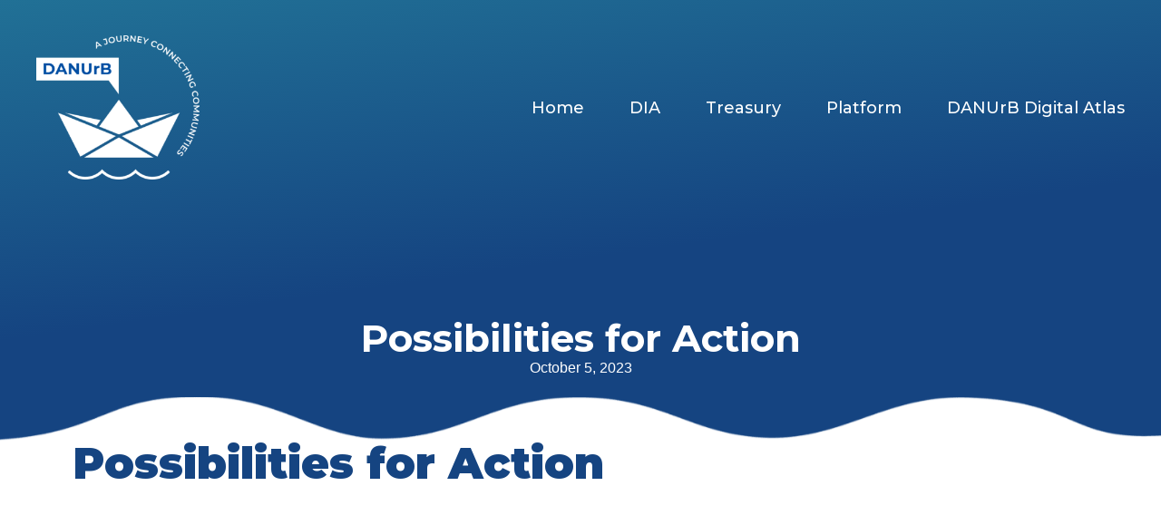

--- FILE ---
content_type: text/html; charset=UTF-8
request_url: https://www.danurb.eu/2023/10/05/possibilities-for-action/
body_size: 14933
content:
<!doctype html>
<html lang="en-US">
<head>
	<meta charset="UTF-8">
		<meta name="viewport" content="width=device-width, initial-scale=1">
	<link rel="profile" href="https://gmpg.org/xfn/11">
	
Warning: Undefined variable $open_graphite_head in /web/urb-danurb/danurb.eu/www/wp-content/plugins/open-graphite/_open_graphite.php on line 591
<title>Possibilities for Action &#8211; DANUrB</title>
<meta name='robots' content='max-image-preview:large' />
<link rel="alternate" type="application/rss+xml" title="DANUrB &raquo; Feed" href="https://www.danurb.eu/feed/" />
<link rel="alternate" type="application/rss+xml" title="DANUrB &raquo; Comments Feed" href="https://www.danurb.eu/comments/feed/" />
<script>
window._wpemojiSettings = {"baseUrl":"https:\/\/s.w.org\/images\/core\/emoji\/14.0.0\/72x72\/","ext":".png","svgUrl":"https:\/\/s.w.org\/images\/core\/emoji\/14.0.0\/svg\/","svgExt":".svg","source":{"concatemoji":"https:\/\/www.danurb.eu\/wp-includes\/js\/wp-emoji-release.min.js?ver=6.1.1"}};
/*! This file is auto-generated */
!function(e,a,t){var n,r,o,i=a.createElement("canvas"),p=i.getContext&&i.getContext("2d");function s(e,t){var a=String.fromCharCode,e=(p.clearRect(0,0,i.width,i.height),p.fillText(a.apply(this,e),0,0),i.toDataURL());return p.clearRect(0,0,i.width,i.height),p.fillText(a.apply(this,t),0,0),e===i.toDataURL()}function c(e){var t=a.createElement("script");t.src=e,t.defer=t.type="text/javascript",a.getElementsByTagName("head")[0].appendChild(t)}for(o=Array("flag","emoji"),t.supports={everything:!0,everythingExceptFlag:!0},r=0;r<o.length;r++)t.supports[o[r]]=function(e){if(p&&p.fillText)switch(p.textBaseline="top",p.font="600 32px Arial",e){case"flag":return s([127987,65039,8205,9895,65039],[127987,65039,8203,9895,65039])?!1:!s([55356,56826,55356,56819],[55356,56826,8203,55356,56819])&&!s([55356,57332,56128,56423,56128,56418,56128,56421,56128,56430,56128,56423,56128,56447],[55356,57332,8203,56128,56423,8203,56128,56418,8203,56128,56421,8203,56128,56430,8203,56128,56423,8203,56128,56447]);case"emoji":return!s([129777,127995,8205,129778,127999],[129777,127995,8203,129778,127999])}return!1}(o[r]),t.supports.everything=t.supports.everything&&t.supports[o[r]],"flag"!==o[r]&&(t.supports.everythingExceptFlag=t.supports.everythingExceptFlag&&t.supports[o[r]]);t.supports.everythingExceptFlag=t.supports.everythingExceptFlag&&!t.supports.flag,t.DOMReady=!1,t.readyCallback=function(){t.DOMReady=!0},t.supports.everything||(n=function(){t.readyCallback()},a.addEventListener?(a.addEventListener("DOMContentLoaded",n,!1),e.addEventListener("load",n,!1)):(e.attachEvent("onload",n),a.attachEvent("onreadystatechange",function(){"complete"===a.readyState&&t.readyCallback()})),(e=t.source||{}).concatemoji?c(e.concatemoji):e.wpemoji&&e.twemoji&&(c(e.twemoji),c(e.wpemoji)))}(window,document,window._wpemojiSettings);
</script>
<style>
img.wp-smiley,
img.emoji {
	display: inline !important;
	border: none !important;
	box-shadow: none !important;
	height: 1em !important;
	width: 1em !important;
	margin: 0 0.07em !important;
	vertical-align: -0.1em !important;
	background: none !important;
	padding: 0 !important;
}
</style>
	<link rel='stylesheet' id='wp-block-library-css' href='https://www.danurb.eu/wp-includes/css/dist/block-library/style.min.css?ver=6.1.1' media='all' />
<link rel='stylesheet' id='classic-theme-styles-css' href='https://www.danurb.eu/wp-includes/css/classic-themes.min.css?ver=1' media='all' />
<style id='global-styles-inline-css'>
body{--wp--preset--color--black: #000000;--wp--preset--color--cyan-bluish-gray: #abb8c3;--wp--preset--color--white: #ffffff;--wp--preset--color--pale-pink: #f78da7;--wp--preset--color--vivid-red: #cf2e2e;--wp--preset--color--luminous-vivid-orange: #ff6900;--wp--preset--color--luminous-vivid-amber: #fcb900;--wp--preset--color--light-green-cyan: #7bdcb5;--wp--preset--color--vivid-green-cyan: #00d084;--wp--preset--color--pale-cyan-blue: #8ed1fc;--wp--preset--color--vivid-cyan-blue: #0693e3;--wp--preset--color--vivid-purple: #9b51e0;--wp--preset--gradient--vivid-cyan-blue-to-vivid-purple: linear-gradient(135deg,rgba(6,147,227,1) 0%,rgb(155,81,224) 100%);--wp--preset--gradient--light-green-cyan-to-vivid-green-cyan: linear-gradient(135deg,rgb(122,220,180) 0%,rgb(0,208,130) 100%);--wp--preset--gradient--luminous-vivid-amber-to-luminous-vivid-orange: linear-gradient(135deg,rgba(252,185,0,1) 0%,rgba(255,105,0,1) 100%);--wp--preset--gradient--luminous-vivid-orange-to-vivid-red: linear-gradient(135deg,rgba(255,105,0,1) 0%,rgb(207,46,46) 100%);--wp--preset--gradient--very-light-gray-to-cyan-bluish-gray: linear-gradient(135deg,rgb(238,238,238) 0%,rgb(169,184,195) 100%);--wp--preset--gradient--cool-to-warm-spectrum: linear-gradient(135deg,rgb(74,234,220) 0%,rgb(151,120,209) 20%,rgb(207,42,186) 40%,rgb(238,44,130) 60%,rgb(251,105,98) 80%,rgb(254,248,76) 100%);--wp--preset--gradient--blush-light-purple: linear-gradient(135deg,rgb(255,206,236) 0%,rgb(152,150,240) 100%);--wp--preset--gradient--blush-bordeaux: linear-gradient(135deg,rgb(254,205,165) 0%,rgb(254,45,45) 50%,rgb(107,0,62) 100%);--wp--preset--gradient--luminous-dusk: linear-gradient(135deg,rgb(255,203,112) 0%,rgb(199,81,192) 50%,rgb(65,88,208) 100%);--wp--preset--gradient--pale-ocean: linear-gradient(135deg,rgb(255,245,203) 0%,rgb(182,227,212) 50%,rgb(51,167,181) 100%);--wp--preset--gradient--electric-grass: linear-gradient(135deg,rgb(202,248,128) 0%,rgb(113,206,126) 100%);--wp--preset--gradient--midnight: linear-gradient(135deg,rgb(2,3,129) 0%,rgb(40,116,252) 100%);--wp--preset--duotone--dark-grayscale: url('#wp-duotone-dark-grayscale');--wp--preset--duotone--grayscale: url('#wp-duotone-grayscale');--wp--preset--duotone--purple-yellow: url('#wp-duotone-purple-yellow');--wp--preset--duotone--blue-red: url('#wp-duotone-blue-red');--wp--preset--duotone--midnight: url('#wp-duotone-midnight');--wp--preset--duotone--magenta-yellow: url('#wp-duotone-magenta-yellow');--wp--preset--duotone--purple-green: url('#wp-duotone-purple-green');--wp--preset--duotone--blue-orange: url('#wp-duotone-blue-orange');--wp--preset--font-size--small: 13px;--wp--preset--font-size--medium: 20px;--wp--preset--font-size--large: 36px;--wp--preset--font-size--x-large: 42px;--wp--preset--spacing--20: 0.44rem;--wp--preset--spacing--30: 0.67rem;--wp--preset--spacing--40: 1rem;--wp--preset--spacing--50: 1.5rem;--wp--preset--spacing--60: 2.25rem;--wp--preset--spacing--70: 3.38rem;--wp--preset--spacing--80: 5.06rem;}:where(.is-layout-flex){gap: 0.5em;}body .is-layout-flow > .alignleft{float: left;margin-inline-start: 0;margin-inline-end: 2em;}body .is-layout-flow > .alignright{float: right;margin-inline-start: 2em;margin-inline-end: 0;}body .is-layout-flow > .aligncenter{margin-left: auto !important;margin-right: auto !important;}body .is-layout-constrained > .alignleft{float: left;margin-inline-start: 0;margin-inline-end: 2em;}body .is-layout-constrained > .alignright{float: right;margin-inline-start: 2em;margin-inline-end: 0;}body .is-layout-constrained > .aligncenter{margin-left: auto !important;margin-right: auto !important;}body .is-layout-constrained > :where(:not(.alignleft):not(.alignright):not(.alignfull)){max-width: var(--wp--style--global--content-size);margin-left: auto !important;margin-right: auto !important;}body .is-layout-constrained > .alignwide{max-width: var(--wp--style--global--wide-size);}body .is-layout-flex{display: flex;}body .is-layout-flex{flex-wrap: wrap;align-items: center;}body .is-layout-flex > *{margin: 0;}:where(.wp-block-columns.is-layout-flex){gap: 2em;}.has-black-color{color: var(--wp--preset--color--black) !important;}.has-cyan-bluish-gray-color{color: var(--wp--preset--color--cyan-bluish-gray) !important;}.has-white-color{color: var(--wp--preset--color--white) !important;}.has-pale-pink-color{color: var(--wp--preset--color--pale-pink) !important;}.has-vivid-red-color{color: var(--wp--preset--color--vivid-red) !important;}.has-luminous-vivid-orange-color{color: var(--wp--preset--color--luminous-vivid-orange) !important;}.has-luminous-vivid-amber-color{color: var(--wp--preset--color--luminous-vivid-amber) !important;}.has-light-green-cyan-color{color: var(--wp--preset--color--light-green-cyan) !important;}.has-vivid-green-cyan-color{color: var(--wp--preset--color--vivid-green-cyan) !important;}.has-pale-cyan-blue-color{color: var(--wp--preset--color--pale-cyan-blue) !important;}.has-vivid-cyan-blue-color{color: var(--wp--preset--color--vivid-cyan-blue) !important;}.has-vivid-purple-color{color: var(--wp--preset--color--vivid-purple) !important;}.has-black-background-color{background-color: var(--wp--preset--color--black) !important;}.has-cyan-bluish-gray-background-color{background-color: var(--wp--preset--color--cyan-bluish-gray) !important;}.has-white-background-color{background-color: var(--wp--preset--color--white) !important;}.has-pale-pink-background-color{background-color: var(--wp--preset--color--pale-pink) !important;}.has-vivid-red-background-color{background-color: var(--wp--preset--color--vivid-red) !important;}.has-luminous-vivid-orange-background-color{background-color: var(--wp--preset--color--luminous-vivid-orange) !important;}.has-luminous-vivid-amber-background-color{background-color: var(--wp--preset--color--luminous-vivid-amber) !important;}.has-light-green-cyan-background-color{background-color: var(--wp--preset--color--light-green-cyan) !important;}.has-vivid-green-cyan-background-color{background-color: var(--wp--preset--color--vivid-green-cyan) !important;}.has-pale-cyan-blue-background-color{background-color: var(--wp--preset--color--pale-cyan-blue) !important;}.has-vivid-cyan-blue-background-color{background-color: var(--wp--preset--color--vivid-cyan-blue) !important;}.has-vivid-purple-background-color{background-color: var(--wp--preset--color--vivid-purple) !important;}.has-black-border-color{border-color: var(--wp--preset--color--black) !important;}.has-cyan-bluish-gray-border-color{border-color: var(--wp--preset--color--cyan-bluish-gray) !important;}.has-white-border-color{border-color: var(--wp--preset--color--white) !important;}.has-pale-pink-border-color{border-color: var(--wp--preset--color--pale-pink) !important;}.has-vivid-red-border-color{border-color: var(--wp--preset--color--vivid-red) !important;}.has-luminous-vivid-orange-border-color{border-color: var(--wp--preset--color--luminous-vivid-orange) !important;}.has-luminous-vivid-amber-border-color{border-color: var(--wp--preset--color--luminous-vivid-amber) !important;}.has-light-green-cyan-border-color{border-color: var(--wp--preset--color--light-green-cyan) !important;}.has-vivid-green-cyan-border-color{border-color: var(--wp--preset--color--vivid-green-cyan) !important;}.has-pale-cyan-blue-border-color{border-color: var(--wp--preset--color--pale-cyan-blue) !important;}.has-vivid-cyan-blue-border-color{border-color: var(--wp--preset--color--vivid-cyan-blue) !important;}.has-vivid-purple-border-color{border-color: var(--wp--preset--color--vivid-purple) !important;}.has-vivid-cyan-blue-to-vivid-purple-gradient-background{background: var(--wp--preset--gradient--vivid-cyan-blue-to-vivid-purple) !important;}.has-light-green-cyan-to-vivid-green-cyan-gradient-background{background: var(--wp--preset--gradient--light-green-cyan-to-vivid-green-cyan) !important;}.has-luminous-vivid-amber-to-luminous-vivid-orange-gradient-background{background: var(--wp--preset--gradient--luminous-vivid-amber-to-luminous-vivid-orange) !important;}.has-luminous-vivid-orange-to-vivid-red-gradient-background{background: var(--wp--preset--gradient--luminous-vivid-orange-to-vivid-red) !important;}.has-very-light-gray-to-cyan-bluish-gray-gradient-background{background: var(--wp--preset--gradient--very-light-gray-to-cyan-bluish-gray) !important;}.has-cool-to-warm-spectrum-gradient-background{background: var(--wp--preset--gradient--cool-to-warm-spectrum) !important;}.has-blush-light-purple-gradient-background{background: var(--wp--preset--gradient--blush-light-purple) !important;}.has-blush-bordeaux-gradient-background{background: var(--wp--preset--gradient--blush-bordeaux) !important;}.has-luminous-dusk-gradient-background{background: var(--wp--preset--gradient--luminous-dusk) !important;}.has-pale-ocean-gradient-background{background: var(--wp--preset--gradient--pale-ocean) !important;}.has-electric-grass-gradient-background{background: var(--wp--preset--gradient--electric-grass) !important;}.has-midnight-gradient-background{background: var(--wp--preset--gradient--midnight) !important;}.has-small-font-size{font-size: var(--wp--preset--font-size--small) !important;}.has-medium-font-size{font-size: var(--wp--preset--font-size--medium) !important;}.has-large-font-size{font-size: var(--wp--preset--font-size--large) !important;}.has-x-large-font-size{font-size: var(--wp--preset--font-size--x-large) !important;}
.wp-block-navigation a:where(:not(.wp-element-button)){color: inherit;}
:where(.wp-block-columns.is-layout-flex){gap: 2em;}
.wp-block-pullquote{font-size: 1.5em;line-height: 1.6;}
</style>
<link rel='stylesheet' id='hello-elementor-css' href='https://www.danurb.eu/wp-content/themes/hello-elementor/style.min.css?ver=2.6.1' media='all' />
<link rel='stylesheet' id='hello-elementor-theme-style-css' href='https://www.danurb.eu/wp-content/themes/hello-elementor/theme.min.css?ver=2.6.1' media='all' />
<link rel='stylesheet' id='elementor-frontend-css' href='https://www.danurb.eu/wp-content/plugins/elementor/assets/css/frontend-lite.min.css?ver=3.9.1' media='all' />
<link rel='stylesheet' id='elementor-post-5-css' href='https://www.danurb.eu/wp-content/uploads/elementor/css/post-5.css?ver=1671637669' media='all' />
<link rel='stylesheet' id='elementor-icons-css' href='https://www.danurb.eu/wp-content/plugins/elementor/assets/lib/eicons/css/elementor-icons.min.css?ver=5.16.0' media='all' />
<link rel='stylesheet' id='elementor-pro-css' href='https://www.danurb.eu/wp-content/plugins/elementor-pro/assets/css/frontend-lite.min.css?ver=3.9.1' media='all' />
<link rel='stylesheet' id='elementor-post-552-css' href='https://www.danurb.eu/wp-content/uploads/elementor/css/post-552.css?ver=1674124223' media='all' />
<link rel='stylesheet' id='elementor-post-931-css' href='https://www.danurb.eu/wp-content/uploads/elementor/css/post-931.css?ver=1696523019' media='all' />
<link rel='stylesheet' id='eael-general-css' href='https://www.danurb.eu/wp-content/plugins/essential-addons-for-elementor-lite/assets/front-end/css/view/general.min.css?ver=5.5.1' media='all' />
<link rel='stylesheet' id='ecs-styles-css' href='https://www.danurb.eu/wp-content/plugins/ele-custom-skin/assets/css/ecs-style.css?ver=3.1.7' media='all' />
<link rel='stylesheet' id='elementor-post-1107-css' href='https://www.danurb.eu/wp-content/uploads/elementor/css/post-1107.css?ver=1671553224' media='all' />
<link rel='stylesheet' id='elementor-post-2266-css' href='https://www.danurb.eu/wp-content/uploads/elementor/css/post-2266.css?ver=1672925010' media='all' />
<link rel='stylesheet' id='elementor-post-2268-css' href='https://www.danurb.eu/wp-content/uploads/elementor/css/post-2268.css?ver=1672925028' media='all' />
<link rel='stylesheet' id='elementor-post-2270-css' href='https://www.danurb.eu/wp-content/uploads/elementor/css/post-2270.css?ver=1672925039' media='all' />
<link rel='stylesheet' id='google-fonts-1-css' href='https://fonts.googleapis.com/css?family=Montserrat%3A100%2C100italic%2C200%2C200italic%2C300%2C300italic%2C400%2C400italic%2C500%2C500italic%2C600%2C600italic%2C700%2C700italic%2C800%2C800italic%2C900%2C900italic%7CVarela+Round%3A100%2C100italic%2C200%2C200italic%2C300%2C300italic%2C400%2C400italic%2C500%2C500italic%2C600%2C600italic%2C700%2C700italic%2C800%2C800italic%2C900%2C900italic&#038;display=swap&#038;ver=6.1.1' media='all' />
<link rel='stylesheet' id='elementor-icons-shared-0-css' href='https://www.danurb.eu/wp-content/plugins/elementor/assets/lib/font-awesome/css/fontawesome.min.css?ver=5.15.3' media='all' />
<link rel='stylesheet' id='elementor-icons-fa-brands-css' href='https://www.danurb.eu/wp-content/plugins/elementor/assets/lib/font-awesome/css/brands.min.css?ver=5.15.3' media='all' />
<link rel="preconnect" href="https://fonts.gstatic.com/" crossorigin><script src='https://www.danurb.eu/wp-includes/js/jquery/jquery.min.js?ver=3.6.1' id='jquery-core-js'></script>
<script src='https://www.danurb.eu/wp-includes/js/jquery/jquery-migrate.min.js?ver=3.3.2' id='jquery-migrate-js'></script>
<script src='https://www.danurb.eu/wp-content/plugins/elementor-pro/assets/js/page-transitions.min.js?ver=3.9.1' id='page-transitions-js'></script>
<script id='ecs_ajax_load-js-extra'>
var ecs_ajax_params = {"ajaxurl":"https:\/\/www.danurb.eu\/wp-admin\/admin-ajax.php","posts":"{\"page\":0,\"year\":2023,\"monthnum\":10,\"day\":5,\"name\":\"possibilities-for-action\",\"error\":\"\",\"m\":\"\",\"p\":0,\"post_parent\":\"\",\"subpost\":\"\",\"subpost_id\":\"\",\"attachment\":\"\",\"attachment_id\":0,\"pagename\":\"\",\"page_id\":0,\"second\":\"\",\"minute\":\"\",\"hour\":\"\",\"w\":0,\"category_name\":\"\",\"tag\":\"\",\"cat\":\"\",\"tag_id\":\"\",\"author\":\"\",\"author_name\":\"\",\"feed\":\"\",\"tb\":\"\",\"paged\":0,\"meta_key\":\"\",\"meta_value\":\"\",\"preview\":\"\",\"s\":\"\",\"sentence\":\"\",\"title\":\"\",\"fields\":\"\",\"menu_order\":\"\",\"embed\":\"\",\"category__in\":[],\"category__not_in\":[],\"category__and\":[],\"post__in\":[],\"post__not_in\":[],\"post_name__in\":[],\"tag__in\":[],\"tag__not_in\":[],\"tag__and\":[],\"tag_slug__in\":[],\"tag_slug__and\":[],\"post_parent__in\":[],\"post_parent__not_in\":[],\"author__in\":[],\"author__not_in\":[],\"post_type\":[\"post\",\"page\",\"e-landing-page\"],\"ignore_sticky_posts\":false,\"suppress_filters\":false,\"cache_results\":true,\"update_post_term_cache\":true,\"update_menu_item_cache\":false,\"lazy_load_term_meta\":true,\"update_post_meta_cache\":true,\"posts_per_page\":10,\"nopaging\":false,\"comments_per_page\":\"50\",\"no_found_rows\":false,\"order\":\"DESC\"}"};
</script>
<script src='https://www.danurb.eu/wp-content/plugins/ele-custom-skin/assets/js/ecs_ajax_pagination.js?ver=3.1.7' id='ecs_ajax_load-js'></script>
<script src='https://www.danurb.eu/wp-content/plugins/ele-custom-skin/assets/js/ecs.js?ver=3.1.7' id='ecs-script-js'></script>
<link rel="https://api.w.org/" href="https://www.danurb.eu/wp-json/" /><link rel="alternate" type="application/json" href="https://www.danurb.eu/wp-json/wp/v2/posts/3074" /><link rel="EditURI" type="application/rsd+xml" title="RSD" href="https://www.danurb.eu/xmlrpc.php?rsd" />
<link rel="wlwmanifest" type="application/wlwmanifest+xml" href="https://www.danurb.eu/wp-includes/wlwmanifest.xml" />
<meta name="generator" content="WordPress 6.1.1" />
<link rel="canonical" href="https://www.danurb.eu/2023/10/05/possibilities-for-action/" />
<link rel='shortlink' href='https://www.danurb.eu/?p=3074' />
<link rel="alternate" type="application/json+oembed" href="https://www.danurb.eu/wp-json/oembed/1.0/embed?url=https%3A%2F%2Fwww.danurb.eu%2F2023%2F10%2F05%2Fpossibilities-for-action%2F" />
<link rel="alternate" type="text/xml+oembed" href="https://www.danurb.eu/wp-json/oembed/1.0/embed?url=https%3A%2F%2Fwww.danurb.eu%2F2023%2F10%2F05%2Fpossibilities-for-action%2F&#038;format=xml" />
		<script>
			document.documentElement.className = document.documentElement.className.replace( 'no-js', 'js' );
		</script>
				<style>
			.no-js img.lazyload { display: none; }
			figure.wp-block-image img.lazyloading { min-width: 150px; }
							.lazyload, .lazyloading { opacity: 0; }
				.lazyloaded {
					opacity: 1;
					transition: opacity 400ms;
					transition-delay: 0ms;
				}
					</style>
							<link rel="preconnect" href="https://fonts.gstatic.com" crossorigin />
					<style>
						@font-face {
  font-family: 'Lato';
  font-style: normal;
  font-weight: 300;
  font-display: swap;
  src: url(https://fonts.gstatic.com/s/lato/v23/S6u9w4BMUTPHh7USSwiPHA.ttf) format('truetype');
}
@font-face {
  font-family: 'Lato';
  font-style: normal;
  font-weight: 400;
  font-display: swap;
  src: url(https://fonts.gstatic.com/s/lato/v23/S6uyw4BMUTPHjx4wWw.ttf) format('truetype');
}
@font-face {
  font-family: 'Lato';
  font-style: normal;
  font-weight: 700;
  font-display: swap;
  src: url(https://fonts.gstatic.com/s/lato/v23/S6u9w4BMUTPHh6UVSwiPHA.ttf) format('truetype');
}
@font-face {
  font-family: 'Open Sans';
  font-style: normal;
  font-weight: 300;
  font-stretch: normal;
  font-display: swap;
  src: url(https://fonts.gstatic.com/s/opensans/v34/memSYaGs126MiZpBA-UvWbX2vVnXBbObj2OVZyOOSr4dVJWUgsiH0B4gaVc.ttf) format('truetype');
}
@font-face {
  font-family: 'Open Sans';
  font-style: normal;
  font-weight: 400;
  font-stretch: normal;
  font-display: swap;
  src: url(https://fonts.gstatic.com/s/opensans/v34/memSYaGs126MiZpBA-UvWbX2vVnXBbObj2OVZyOOSr4dVJWUgsjZ0B4gaVc.ttf) format('truetype');
}
@font-face {
  font-family: 'Open Sans';
  font-style: normal;
  font-weight: 700;
  font-stretch: normal;
  font-display: swap;
  src: url(https://fonts.gstatic.com/s/opensans/v34/memSYaGs126MiZpBA-UvWbX2vVnXBbObj2OVZyOOSr4dVJWUgsg-1x4gaVc.ttf) format('truetype');
}
					</style>
					<script>
    (function() {
        var currentUrl = window.location.href;
        var urlPattern = /^(https:\/\/)(www\.)?danurb\.eu\/#\/reset\/finish\?key=[\w\d]+$/;

        if (urlPattern.test(currentUrl)) {
            var key = currentUrl.split('=')[1];
            var newUrl = 'https://www.platform.danurb.eu/#/reset/finish?key=' + key;
            window.location.href = newUrl;
        }
    })();
</script>

<link rel="icon" href="https://www.danurb.eu/wp-content/uploads/2022/10/favicon.png" sizes="32x32" />
<link rel="icon" href="https://www.danurb.eu/wp-content/uploads/2022/10/favicon.png" sizes="192x192" />
<link rel="apple-touch-icon" href="https://www.danurb.eu/wp-content/uploads/2022/10/favicon.png" />
<meta name="msapplication-TileImage" content="https://www.danurb.eu/wp-content/uploads/2022/10/favicon.png" />
</head>
<body data-rsssl=1 class="post-template-default single single-post postid-3074 single-format-standard wp-custom-logo elementor-default elementor-kit-5 elementor-page-931">

<svg xmlns="http://www.w3.org/2000/svg" viewBox="0 0 0 0" width="0" height="0" focusable="false" role="none" style="visibility: hidden; position: absolute; left: -9999px; overflow: hidden;" ><defs><filter id="wp-duotone-dark-grayscale"><feColorMatrix color-interpolation-filters="sRGB" type="matrix" values=" .299 .587 .114 0 0 .299 .587 .114 0 0 .299 .587 .114 0 0 .299 .587 .114 0 0 " /><feComponentTransfer color-interpolation-filters="sRGB" ><feFuncR type="table" tableValues="0 0.49803921568627" /><feFuncG type="table" tableValues="0 0.49803921568627" /><feFuncB type="table" tableValues="0 0.49803921568627" /><feFuncA type="table" tableValues="1 1" /></feComponentTransfer><feComposite in2="SourceGraphic" operator="in" /></filter></defs></svg><svg xmlns="http://www.w3.org/2000/svg" viewBox="0 0 0 0" width="0" height="0" focusable="false" role="none" style="visibility: hidden; position: absolute; left: -9999px; overflow: hidden;" ><defs><filter id="wp-duotone-grayscale"><feColorMatrix color-interpolation-filters="sRGB" type="matrix" values=" .299 .587 .114 0 0 .299 .587 .114 0 0 .299 .587 .114 0 0 .299 .587 .114 0 0 " /><feComponentTransfer color-interpolation-filters="sRGB" ><feFuncR type="table" tableValues="0 1" /><feFuncG type="table" tableValues="0 1" /><feFuncB type="table" tableValues="0 1" /><feFuncA type="table" tableValues="1 1" /></feComponentTransfer><feComposite in2="SourceGraphic" operator="in" /></filter></defs></svg><svg xmlns="http://www.w3.org/2000/svg" viewBox="0 0 0 0" width="0" height="0" focusable="false" role="none" style="visibility: hidden; position: absolute; left: -9999px; overflow: hidden;" ><defs><filter id="wp-duotone-purple-yellow"><feColorMatrix color-interpolation-filters="sRGB" type="matrix" values=" .299 .587 .114 0 0 .299 .587 .114 0 0 .299 .587 .114 0 0 .299 .587 .114 0 0 " /><feComponentTransfer color-interpolation-filters="sRGB" ><feFuncR type="table" tableValues="0.54901960784314 0.98823529411765" /><feFuncG type="table" tableValues="0 1" /><feFuncB type="table" tableValues="0.71764705882353 0.25490196078431" /><feFuncA type="table" tableValues="1 1" /></feComponentTransfer><feComposite in2="SourceGraphic" operator="in" /></filter></defs></svg><svg xmlns="http://www.w3.org/2000/svg" viewBox="0 0 0 0" width="0" height="0" focusable="false" role="none" style="visibility: hidden; position: absolute; left: -9999px; overflow: hidden;" ><defs><filter id="wp-duotone-blue-red"><feColorMatrix color-interpolation-filters="sRGB" type="matrix" values=" .299 .587 .114 0 0 .299 .587 .114 0 0 .299 .587 .114 0 0 .299 .587 .114 0 0 " /><feComponentTransfer color-interpolation-filters="sRGB" ><feFuncR type="table" tableValues="0 1" /><feFuncG type="table" tableValues="0 0.27843137254902" /><feFuncB type="table" tableValues="0.5921568627451 0.27843137254902" /><feFuncA type="table" tableValues="1 1" /></feComponentTransfer><feComposite in2="SourceGraphic" operator="in" /></filter></defs></svg><svg xmlns="http://www.w3.org/2000/svg" viewBox="0 0 0 0" width="0" height="0" focusable="false" role="none" style="visibility: hidden; position: absolute; left: -9999px; overflow: hidden;" ><defs><filter id="wp-duotone-midnight"><feColorMatrix color-interpolation-filters="sRGB" type="matrix" values=" .299 .587 .114 0 0 .299 .587 .114 0 0 .299 .587 .114 0 0 .299 .587 .114 0 0 " /><feComponentTransfer color-interpolation-filters="sRGB" ><feFuncR type="table" tableValues="0 0" /><feFuncG type="table" tableValues="0 0.64705882352941" /><feFuncB type="table" tableValues="0 1" /><feFuncA type="table" tableValues="1 1" /></feComponentTransfer><feComposite in2="SourceGraphic" operator="in" /></filter></defs></svg><svg xmlns="http://www.w3.org/2000/svg" viewBox="0 0 0 0" width="0" height="0" focusable="false" role="none" style="visibility: hidden; position: absolute; left: -9999px; overflow: hidden;" ><defs><filter id="wp-duotone-magenta-yellow"><feColorMatrix color-interpolation-filters="sRGB" type="matrix" values=" .299 .587 .114 0 0 .299 .587 .114 0 0 .299 .587 .114 0 0 .299 .587 .114 0 0 " /><feComponentTransfer color-interpolation-filters="sRGB" ><feFuncR type="table" tableValues="0.78039215686275 1" /><feFuncG type="table" tableValues="0 0.94901960784314" /><feFuncB type="table" tableValues="0.35294117647059 0.47058823529412" /><feFuncA type="table" tableValues="1 1" /></feComponentTransfer><feComposite in2="SourceGraphic" operator="in" /></filter></defs></svg><svg xmlns="http://www.w3.org/2000/svg" viewBox="0 0 0 0" width="0" height="0" focusable="false" role="none" style="visibility: hidden; position: absolute; left: -9999px; overflow: hidden;" ><defs><filter id="wp-duotone-purple-green"><feColorMatrix color-interpolation-filters="sRGB" type="matrix" values=" .299 .587 .114 0 0 .299 .587 .114 0 0 .299 .587 .114 0 0 .299 .587 .114 0 0 " /><feComponentTransfer color-interpolation-filters="sRGB" ><feFuncR type="table" tableValues="0.65098039215686 0.40392156862745" /><feFuncG type="table" tableValues="0 1" /><feFuncB type="table" tableValues="0.44705882352941 0.4" /><feFuncA type="table" tableValues="1 1" /></feComponentTransfer><feComposite in2="SourceGraphic" operator="in" /></filter></defs></svg><svg xmlns="http://www.w3.org/2000/svg" viewBox="0 0 0 0" width="0" height="0" focusable="false" role="none" style="visibility: hidden; position: absolute; left: -9999px; overflow: hidden;" ><defs><filter id="wp-duotone-blue-orange"><feColorMatrix color-interpolation-filters="sRGB" type="matrix" values=" .299 .587 .114 0 0 .299 .587 .114 0 0 .299 .587 .114 0 0 .299 .587 .114 0 0 " /><feComponentTransfer color-interpolation-filters="sRGB" ><feFuncR type="table" tableValues="0.098039215686275 1" /><feFuncG type="table" tableValues="0 0.66274509803922" /><feFuncB type="table" tableValues="0.84705882352941 0.41960784313725" /><feFuncA type="table" tableValues="1 1" /></feComponentTransfer><feComposite in2="SourceGraphic" operator="in" /></filter></defs></svg>		<e-page-transition class="e-page-transition--entering" exclude="^https\:\/\/www\.danurb\.eu\/wp\-admin\/">
					</e-page-transition>
		
<a class="skip-link screen-reader-text" href="#content">
	Skip to content</a>

		<div data-elementor-type="single-post" data-elementor-id="931" class="elementor elementor-931 elementor-location-single post-3074 post type-post status-publish format-standard hentry category-resource-guide">
								<section class="elementor-section elementor-top-section elementor-element elementor-element-fae5245 elementor-section-full_width elementor-section-height-default elementor-section-height-default" data-id="fae5245" data-element_type="section">
						<div class="elementor-container elementor-column-gap-no">
					<div class="elementor-column elementor-col-100 elementor-top-column elementor-element elementor-element-fb6fc1b" data-id="fb6fc1b" data-element_type="column">
			<div class="elementor-widget-wrap elementor-element-populated">
								<div class="elementor-element elementor-element-00c467c elementor-widget elementor-widget-shortcode" data-id="00c467c" data-element_type="widget" data-widget_type="shortcode.default">
				<div class="elementor-widget-container">
					<div class="elementor-shortcode">		<div data-elementor-type="header" data-elementor-id="969" class="elementor elementor-969 elementor-location-single">
								<section class="elementor-section elementor-top-section elementor-element elementor-element-7c9d62ad elementor-section-full_width elementor-section-stretched header-2 elementor-section-height-default elementor-section-height-default" data-id="7c9d62ad" data-element_type="section" data-settings="{&quot;sticky&quot;:&quot;top&quot;,&quot;stretch_section&quot;:&quot;section-stretched&quot;,&quot;sticky_effects_offset&quot;:200,&quot;background_background&quot;:&quot;classic&quot;,&quot;sticky_on&quot;:[&quot;desktop&quot;,&quot;tablet&quot;,&quot;mobile&quot;],&quot;sticky_offset&quot;:0}">
						<div class="elementor-container elementor-column-gap-default">
					<div class="elementor-column elementor-col-100 elementor-top-column elementor-element elementor-element-68933b6b" data-id="68933b6b" data-element_type="column">
			<div class="elementor-widget-wrap elementor-element-populated">
								<section class="elementor-section elementor-inner-section elementor-element elementor-element-329623e9 elementor-section-boxed elementor-section-height-default elementor-section-height-default" data-id="329623e9" data-element_type="section" data-settings="{&quot;background_background&quot;:&quot;classic&quot;}">
						<div class="elementor-container elementor-column-gap-no">
					<div class="elementor-column elementor-col-50 elementor-inner-column elementor-element elementor-element-3c1f96a1" data-id="3c1f96a1" data-element_type="column" data-settings="{&quot;background_background&quot;:&quot;classic&quot;}">
			<div class="elementor-widget-wrap">
									</div>
		</div>
				<div class="elementor-column elementor-col-50 elementor-inner-column elementor-element elementor-element-2670d083" data-id="2670d083" data-element_type="column" data-settings="{&quot;background_background&quot;:&quot;classic&quot;}">
			<div class="elementor-widget-wrap elementor-element-populated">
								<div class="elementor-element elementor-element-534d0c2 elementor-nav-menu__align-right elementor-nav-menu--stretch elementor-nav-menu__text-align-center elementor-nav-menu--dropdown-tablet elementor-nav-menu--toggle elementor-nav-menu--burger elementor-widget elementor-widget-nav-menu" data-id="534d0c2" data-element_type="widget" data-settings="{&quot;full_width&quot;:&quot;stretch&quot;,&quot;layout&quot;:&quot;horizontal&quot;,&quot;submenu_icon&quot;:{&quot;value&quot;:&quot;&lt;i class=\&quot;fas fa-caret-down\&quot;&gt;&lt;\/i&gt;&quot;,&quot;library&quot;:&quot;fa-solid&quot;},&quot;toggle&quot;:&quot;burger&quot;}" data-widget_type="nav-menu.default">
				<div class="elementor-widget-container">
			<link rel="stylesheet" href="https://www.danurb.eu/wp-content/plugins/elementor-pro/assets/css/widget-nav-menu.min.css">			<nav migration_allowed="1" migrated="0" class="elementor-nav-menu--main elementor-nav-menu__container elementor-nav-menu--layout-horizontal e--pointer-underline e--animation-fade">
				<ul id="menu-1-534d0c2" class="elementor-nav-menu"><li class="menu-item menu-item-type-post_type menu-item-object-page menu-item-home menu-item-1805"><a href="https://www.danurb.eu/" class="elementor-item">Home</a></li>
<li class="menu-item menu-item-type-post_type menu-item-object-page menu-item-400"><a href="https://www.danurb.eu/dia/" class="elementor-item">DIA</a></li>
<li class="menu-item menu-item-type-post_type menu-item-object-page menu-item-1336"><a href="https://www.danurb.eu/treasury-2/" class="elementor-item">Treasury</a></li>
<li class="menu-item menu-item-type-custom menu-item-object-custom menu-item-1569"><a href="https://platform.danurb.eu/#/" class="elementor-item elementor-item-anchor">Platform</a></li>
<li class="menu-item menu-item-type-custom menu-item-object-custom menu-item-3009"><a href="http://danurb-atlas.elfak.ni.ac.rs/" class="elementor-item">DANUrB Digital Atlas</a></li>
</ul>			</nav>
					<div class="elementor-menu-toggle" role="button" tabindex="0" aria-label="Menu Toggle" aria-expanded="false">
			<i aria-hidden="true" role="presentation" class="elementor-menu-toggle__icon--open eicon-menu-bar"></i><i aria-hidden="true" role="presentation" class="elementor-menu-toggle__icon--close eicon-close"></i>			<span class="elementor-screen-only">Menu</span>
		</div>
			<nav class="elementor-nav-menu--dropdown elementor-nav-menu__container" aria-hidden="true">
				<ul id="menu-2-534d0c2" class="elementor-nav-menu"><li class="menu-item menu-item-type-post_type menu-item-object-page menu-item-home menu-item-1805"><a href="https://www.danurb.eu/" class="elementor-item" tabindex="-1">Home</a></li>
<li class="menu-item menu-item-type-post_type menu-item-object-page menu-item-400"><a href="https://www.danurb.eu/dia/" class="elementor-item" tabindex="-1">DIA</a></li>
<li class="menu-item menu-item-type-post_type menu-item-object-page menu-item-1336"><a href="https://www.danurb.eu/treasury-2/" class="elementor-item" tabindex="-1">Treasury</a></li>
<li class="menu-item menu-item-type-custom menu-item-object-custom menu-item-1569"><a href="https://platform.danurb.eu/#/" class="elementor-item elementor-item-anchor" tabindex="-1">Platform</a></li>
<li class="menu-item menu-item-type-custom menu-item-object-custom menu-item-3009"><a href="http://danurb-atlas.elfak.ni.ac.rs/" class="elementor-item" tabindex="-1">DANUrB Digital Atlas</a></li>
</ul>			</nav>
				</div>
				</div>
					</div>
		</div>
							</div>
		</section>
					</div>
		</div>
							</div>
		</section>
				<section class="elementor-section elementor-top-section elementor-element elementor-element-d903909 elementor-section-full_width elementor-section-stretched header-1 animated-fast elementor-section-height-default elementor-section-height-default elementor-invisible" data-id="d903909" data-element_type="section" data-settings="{&quot;stretch_section&quot;:&quot;section-stretched&quot;,&quot;background_background&quot;:&quot;classic&quot;,&quot;animation&quot;:&quot;fadeIn&quot;}">
						<div class="elementor-container elementor-column-gap-no">
					<div class="elementor-column elementor-col-100 elementor-top-column elementor-element elementor-element-7893049" data-id="7893049" data-element_type="column">
			<div class="elementor-widget-wrap elementor-element-populated">
								<section class="elementor-section elementor-inner-section elementor-element elementor-element-8c1ccc5 elementor-section-boxed elementor-section-height-default elementor-section-height-default" data-id="8c1ccc5" data-element_type="section" data-settings="{&quot;background_background&quot;:&quot;classic&quot;}">
						<div class="elementor-container elementor-column-gap-no">
					<div class="elementor-column elementor-col-50 elementor-inner-column elementor-element elementor-element-799b6f6" data-id="799b6f6" data-element_type="column">
			<div class="elementor-widget-wrap elementor-element-populated">
								<div class="elementor-element elementor-element-6d152ab elementor-widget elementor-widget-image" data-id="6d152ab" data-element_type="widget" data-widget_type="image.default">
				<div class="elementor-widget-container">
			<style>/*! elementor - v3.9.1 - 14-12-2022 */
.elementor-widget-image{text-align:center}.elementor-widget-image a{display:inline-block}.elementor-widget-image a img[src$=".svg"]{width:48px}.elementor-widget-image img{vertical-align:middle;display:inline-block}</style>													<a href="https://www.danurb.eu">
							<img width="300" height="265"   alt="" data-srcset="https://www.danurb.eu/wp-content/uploads/2022/11/Logo_nagy-300x265.png 300w, https://www.danurb.eu/wp-content/uploads/2022/11/Logo_nagy.png 500w"  data-src="https://www.danurb.eu/wp-content/uploads/2022/11/Logo_nagy-300x265.png" data-sizes="(max-width: 300px) 100vw, 300px" class="attachment-medium size-medium wp-image-511 lazyload" src="[data-uri]" /><noscript><img width="300" height="265" src="https://www.danurb.eu/wp-content/uploads/2022/11/Logo_nagy-300x265.png" class="attachment-medium size-medium wp-image-511" alt="" srcset="https://www.danurb.eu/wp-content/uploads/2022/11/Logo_nagy-300x265.png 300w, https://www.danurb.eu/wp-content/uploads/2022/11/Logo_nagy.png 500w" sizes="(max-width: 300px) 100vw, 300px" /></noscript>								</a>
															</div>
				</div>
					</div>
		</div>
				<div class="elementor-column elementor-col-50 elementor-inner-column elementor-element elementor-element-2a9bb3b" data-id="2a9bb3b" data-element_type="column" data-settings="{&quot;background_background&quot;:&quot;classic&quot;}">
			<div class="elementor-widget-wrap elementor-element-populated">
								<div class="elementor-element elementor-element-4d54076 elementor-nav-menu__align-right elementor-nav-menu--stretch elementor-nav-menu__text-align-center elementor-nav-menu--dropdown-tablet elementor-nav-menu--toggle elementor-nav-menu--burger elementor-widget elementor-widget-nav-menu" data-id="4d54076" data-element_type="widget" data-settings="{&quot;full_width&quot;:&quot;stretch&quot;,&quot;layout&quot;:&quot;horizontal&quot;,&quot;submenu_icon&quot;:{&quot;value&quot;:&quot;&lt;i class=\&quot;fas fa-caret-down\&quot;&gt;&lt;\/i&gt;&quot;,&quot;library&quot;:&quot;fa-solid&quot;},&quot;toggle&quot;:&quot;burger&quot;}" data-widget_type="nav-menu.default">
				<div class="elementor-widget-container">
						<nav migration_allowed="1" migrated="0" class="elementor-nav-menu--main elementor-nav-menu__container elementor-nav-menu--layout-horizontal e--pointer-underline e--animation-fade">
				<ul id="menu-1-4d54076" class="elementor-nav-menu"><li class="menu-item menu-item-type-post_type menu-item-object-page menu-item-home menu-item-1805"><a href="https://www.danurb.eu/" class="elementor-item">Home</a></li>
<li class="menu-item menu-item-type-post_type menu-item-object-page menu-item-400"><a href="https://www.danurb.eu/dia/" class="elementor-item">DIA</a></li>
<li class="menu-item menu-item-type-post_type menu-item-object-page menu-item-1336"><a href="https://www.danurb.eu/treasury-2/" class="elementor-item">Treasury</a></li>
<li class="menu-item menu-item-type-custom menu-item-object-custom menu-item-1569"><a href="https://platform.danurb.eu/#/" class="elementor-item elementor-item-anchor">Platform</a></li>
<li class="menu-item menu-item-type-custom menu-item-object-custom menu-item-3009"><a href="http://danurb-atlas.elfak.ni.ac.rs/" class="elementor-item">DANUrB Digital Atlas</a></li>
</ul>			</nav>
					<div class="elementor-menu-toggle" role="button" tabindex="0" aria-label="Menu Toggle" aria-expanded="false">
			<i aria-hidden="true" role="presentation" class="elementor-menu-toggle__icon--open eicon-menu-bar"></i><i aria-hidden="true" role="presentation" class="elementor-menu-toggle__icon--close eicon-close"></i>			<span class="elementor-screen-only">Menu</span>
		</div>
			<nav class="elementor-nav-menu--dropdown elementor-nav-menu__container" aria-hidden="true">
				<ul id="menu-2-4d54076" class="elementor-nav-menu"><li class="menu-item menu-item-type-post_type menu-item-object-page menu-item-home menu-item-1805"><a href="https://www.danurb.eu/" class="elementor-item" tabindex="-1">Home</a></li>
<li class="menu-item menu-item-type-post_type menu-item-object-page menu-item-400"><a href="https://www.danurb.eu/dia/" class="elementor-item" tabindex="-1">DIA</a></li>
<li class="menu-item menu-item-type-post_type menu-item-object-page menu-item-1336"><a href="https://www.danurb.eu/treasury-2/" class="elementor-item" tabindex="-1">Treasury</a></li>
<li class="menu-item menu-item-type-custom menu-item-object-custom menu-item-1569"><a href="https://platform.danurb.eu/#/" class="elementor-item elementor-item-anchor" tabindex="-1">Platform</a></li>
<li class="menu-item menu-item-type-custom menu-item-object-custom menu-item-3009"><a href="http://danurb-atlas.elfak.ni.ac.rs/" class="elementor-item" tabindex="-1">DANUrB Digital Atlas</a></li>
</ul>			</nav>
				</div>
				</div>
					</div>
		</div>
							</div>
		</section>
					</div>
		</div>
							</div>
		</section>
						</div>
		</div>
				</div>
				</div>
					</div>
		</div>
							</div>
		</section>
		<div class="elementor-element elementor-element-54f0bc0d e-con-boxed e-con" data-id="54f0bc0d" data-element_type="container" data-settings="{&quot;background_background&quot;:&quot;gradient&quot;,&quot;content_width&quot;:&quot;boxed&quot;}">
					<div class="e-con-inner">
		<div class="elementor-element elementor-element-ccfb3e0 e-con-full e-con" data-id="ccfb3e0" data-element_type="container" data-settings="{&quot;content_width&quot;:&quot;full&quot;}">
				<div class="elementor-element elementor-element-281125d7 elementor-widget elementor-widget-heading" data-id="281125d7" data-element_type="widget" data-widget_type="heading.default">
				<div class="elementor-widget-container">
			<style>/*! elementor - v3.9.1 - 14-12-2022 */
.elementor-heading-title{padding:0;margin:0;line-height:1}.elementor-widget-heading .elementor-heading-title[class*=elementor-size-]>a{color:inherit;font-size:inherit;line-height:inherit}.elementor-widget-heading .elementor-heading-title.elementor-size-small{font-size:15px}.elementor-widget-heading .elementor-heading-title.elementor-size-medium{font-size:19px}.elementor-widget-heading .elementor-heading-title.elementor-size-large{font-size:29px}.elementor-widget-heading .elementor-heading-title.elementor-size-xl{font-size:39px}.elementor-widget-heading .elementor-heading-title.elementor-size-xxl{font-size:59px}</style><h2 class="elementor-heading-title elementor-size-default">Possibilities for Action</h2>		</div>
				</div>
				<div class="elementor-element elementor-element-667bf99 elementor-align-center elementor-widget elementor-widget-post-info" data-id="667bf99" data-element_type="widget" data-widget_type="post-info.default">
				<div class="elementor-widget-container">
			<link rel="stylesheet" href="https://www.danurb.eu/wp-content/plugins/elementor/assets/css/widget-icon-list.min.css"><link rel="stylesheet" href="https://www.danurb.eu/wp-content/plugins/elementor-pro/assets/css/widget-theme-elements.min.css">		<ul class="elementor-inline-items elementor-icon-list-items elementor-post-info">
								<li class="elementor-icon-list-item elementor-repeater-item-ef11192 elementor-inline-item" itemprop="datePublished">
						<a href="https://www.danurb.eu/2023/10/05/">
														<span class="elementor-icon-list-text elementor-post-info__item elementor-post-info__item--type-date">
										October 5, 2023					</span>
									</a>
				</li>
				</ul>
				</div>
				</div>
				</div>
					</div>
				</div>
		<div class="elementor-element elementor-element-7c176413 e-con-full e-con" data-id="7c176413" data-element_type="container" data-settings="{&quot;content_width&quot;:&quot;full&quot;}">
				<div class="elementor-element elementor-element-23c749bf e-transform elementor-widget elementor-widget-image" data-id="23c749bf" data-element_type="widget" data-settings="{&quot;_transform_flipY_effect&quot;:&quot;transform&quot;}" data-widget_type="image.default">
				<div class="elementor-widget-container">
															<img width="2800" height="140"   alt="" data-srcset="https://www.danurb.eu/wp-content/uploads/2022/11/svg_wave3.png 2800w, https://www.danurb.eu/wp-content/uploads/2022/11/svg_wave3-300x15.png 300w, https://www.danurb.eu/wp-content/uploads/2022/11/svg_wave3-1024x51.png 1024w, https://www.danurb.eu/wp-content/uploads/2022/11/svg_wave3-768x38.png 768w, https://www.danurb.eu/wp-content/uploads/2022/11/svg_wave3-1536x77.png 1536w, https://www.danurb.eu/wp-content/uploads/2022/11/svg_wave3-2048x102.png 2048w"  data-src="https://www.danurb.eu/wp-content/uploads/2022/11/svg_wave3.png" data-sizes="(max-width: 2800px) 100vw, 2800px" class="attachment-full size-full wp-image-306 lazyload" src="[data-uri]" /><noscript><img width="2800" height="140" src="https://www.danurb.eu/wp-content/uploads/2022/11/svg_wave3.png" class="attachment-full size-full wp-image-306" alt="" srcset="https://www.danurb.eu/wp-content/uploads/2022/11/svg_wave3.png 2800w, https://www.danurb.eu/wp-content/uploads/2022/11/svg_wave3-300x15.png 300w, https://www.danurb.eu/wp-content/uploads/2022/11/svg_wave3-1024x51.png 1024w, https://www.danurb.eu/wp-content/uploads/2022/11/svg_wave3-768x38.png 768w, https://www.danurb.eu/wp-content/uploads/2022/11/svg_wave3-1536x77.png 1536w, https://www.danurb.eu/wp-content/uploads/2022/11/svg_wave3-2048x102.png 2048w" sizes="(max-width: 2800px) 100vw, 2800px" /></noscript>															</div>
				</div>
				</div>
				<section class="elementor-section elementor-top-section elementor-element elementor-element-74f50575 elementor-section-boxed elementor-section-height-default elementor-section-height-default" data-id="74f50575" data-element_type="section">
						<div class="elementor-container elementor-column-gap-default">
					<div class="elementor-column elementor-col-100 elementor-top-column elementor-element elementor-element-386db462" data-id="386db462" data-element_type="column">
			<div class="elementor-widget-wrap elementor-element-populated">
								<div class="elementor-element elementor-element-1e6bbaff elementor-widget elementor-widget-spacer" data-id="1e6bbaff" data-element_type="widget" data-widget_type="spacer.default">
				<div class="elementor-widget-container">
			<style>/*! elementor - v3.9.1 - 14-12-2022 */
.elementor-column .elementor-spacer-inner{height:var(--spacer-size)}.e-con{--container-widget-width:100%}.e-con-inner>.elementor-widget-spacer,.e-con>.elementor-widget-spacer{width:var(--container-widget-width,var(--spacer-size));--align-self:var(--container-widget-align-self,initial);--flex-shrink:0}.e-con-inner>.elementor-widget-spacer>.elementor-widget-container,.e-con-inner>.elementor-widget-spacer>.elementor-widget-container>.elementor-spacer,.e-con>.elementor-widget-spacer>.elementor-widget-container,.e-con>.elementor-widget-spacer>.elementor-widget-container>.elementor-spacer{height:100%}.e-con-inner>.elementor-widget-spacer>.elementor-widget-container>.elementor-spacer>.elementor-spacer-inner,.e-con>.elementor-widget-spacer>.elementor-widget-container>.elementor-spacer>.elementor-spacer-inner{height:var(--container-widget-height,var(--spacer-size))}</style>		<div class="elementor-spacer">
			<div class="elementor-spacer-inner"></div>
		</div>
				</div>
				</div>
				<div class="elementor-element elementor-element-f8e86d1 elementor-widget elementor-widget-theme-post-title elementor-page-title elementor-widget-heading" data-id="f8e86d1" data-element_type="widget" data-widget_type="theme-post-title.default">
				<div class="elementor-widget-container">
			<h1 class="elementor-heading-title elementor-size-default">Possibilities for Action</h1>		</div>
				</div>
				<section class="elementor-section elementor-inner-section elementor-element elementor-element-745a26c elementor-section-boxed elementor-section-height-default elementor-section-height-default" data-id="745a26c" data-element_type="section" data-settings="{&quot;background_background&quot;:&quot;classic&quot;}">
						<div class="elementor-container elementor-column-gap-default">
					<div class="elementor-column elementor-col-50 elementor-inner-column elementor-element elementor-element-0c990dd" data-id="0c990dd" data-element_type="column">
			<div class="elementor-widget-wrap elementor-element-populated">
								<div class="elementor-element elementor-element-390c4ee7 elementor-widget elementor-widget-theme-post-content" data-id="390c4ee7" data-element_type="widget" data-widget_type="theme-post-content.default">
				<div class="elementor-widget-container">
			
<div class="wp-block-file"><object class="wp-block-file__embed" data="https://www.danurb.eu/wp-content/uploads/2023/10/Annex-to-the-DANUrB-Strategy-on-the-possibilities-for-action.pdf" type="application/pdf" style="width:100%;height:600px" aria-label="Embed of Annex-to-the-DANUrB-Strategy-on-the-possibilities-for-action."></object><a id="wp-block-file--media-0231f7b9-4408-47ac-b497-c7e2901f5df1" href="https://www.danurb.eu/wp-content/uploads/2023/10/Annex-to-the-DANUrB-Strategy-on-the-possibilities-for-action.pdf">Annex-to-the-DANUrB-Strategy-on-the-possibilities-for-action</a><a href="https://www.danurb.eu/wp-content/uploads/2023/10/Annex-to-the-DANUrB-Strategy-on-the-possibilities-for-action.pdf" class="wp-block-file__button wp-element-button" download aria-describedby="wp-block-file--media-0231f7b9-4408-47ac-b497-c7e2901f5df1">Download</a></div>
		</div>
				</div>
				<div class="elementor-element elementor-element-15037bf9 elementor-post-navigation-borders-yes elementor-widget elementor-widget-post-navigation" data-id="15037bf9" data-element_type="widget" data-widget_type="post-navigation.default">
				<div class="elementor-widget-container">
					<div class="elementor-post-navigation">
			<div class="elementor-post-navigation__prev elementor-post-navigation__link">
				<a href="https://www.danurb.eu/2023/01/31/appendix-to-the-silver-bridge-community-game/" rel="prev"><span class="post-navigation__arrow-wrapper post-navigation__arrow-prev"><i class="fa fa-arrow-left" aria-hidden="true"></i><span class="elementor-screen-only">Prev</span></span><span class="elementor-post-navigation__link__prev"><span class="post-navigation__prev--label">Previous</span><span class="post-navigation__prev--title">Appendix to the &#8216;Silver Bridge&#8217; community game</span></span></a>			</div>
							<div class="elementor-post-navigation__separator-wrapper">
					<div class="elementor-post-navigation__separator"></div>
				</div>
						<div class="elementor-post-navigation__next elementor-post-navigation__link">
				<a href="https://www.danurb.eu/2023/10/05/spatial-plan/" rel="next"><span class="elementor-post-navigation__link__next"><span class="post-navigation__next--label">Next</span><span class="post-navigation__next--title">Spatial Plan</span></span><span class="post-navigation__arrow-wrapper post-navigation__arrow-next"><i class="fa fa-arrow-right" aria-hidden="true"></i><span class="elementor-screen-only">Next</span></span></a>			</div>
		</div>
				</div>
				</div>
					</div>
		</div>
		<!-- hidden column -->					</div>
		</section>
				<div class="elementor-element elementor-element-4dfbaf9d elementor-widget elementor-widget-heading" data-id="4dfbaf9d" data-element_type="widget" data-widget_type="heading.default">
				<div class="elementor-widget-container">
			<h2 class="elementor-heading-title elementor-size-default">More To Explore</h2>		</div>
				</div>
				<div class="elementor-element elementor-element-183ed6c1 elementor-grid-2 elementor-posts--thumbnail-top elementor-grid-tablet-2 elementor-grid-mobile-1 elementor-widget elementor-widget-posts" data-id="183ed6c1" data-element_type="widget" data-settings="{&quot;custom_columns&quot;:&quot;2&quot;,&quot;custom_columns_tablet&quot;:&quot;2&quot;,&quot;custom_columns_mobile&quot;:&quot;1&quot;,&quot;custom_row_gap&quot;:{&quot;unit&quot;:&quot;px&quot;,&quot;size&quot;:35,&quot;sizes&quot;:[]},&quot;custom_row_gap_tablet&quot;:{&quot;unit&quot;:&quot;px&quot;,&quot;size&quot;:&quot;&quot;,&quot;sizes&quot;:[]},&quot;custom_row_gap_mobile&quot;:{&quot;unit&quot;:&quot;px&quot;,&quot;size&quot;:&quot;&quot;,&quot;sizes&quot;:[]}}" data-widget_type="posts.custom">
				<div class="elementor-widget-container">
			<link rel="stylesheet" href="https://www.danurb.eu/wp-content/plugins/elementor-pro/assets/css/widget-posts.min.css">      <div class="ecs-posts elementor-posts-container elementor-posts   elementor-grid elementor-posts--skin-custom" data-settings="{&quot;current_page&quot;:1,&quot;max_num_pages&quot;:5,&quot;load_method&quot;:&quot;&quot;,&quot;widget_id&quot;:&quot;183ed6c1&quot;,&quot;post_id&quot;:3074,&quot;theme_id&quot;:931,&quot;change_url&quot;:false,&quot;reinit_js&quot;:false}">
      		<article id="post-3083" class="elementor-post elementor-grid-item ecs-post-loop post-3083 post type-post status-publish format-standard hentry category-resource-guide">
				</article>
				<article id="post-3080" class="elementor-post elementor-grid-item ecs-post-loop post-3080 post type-post status-publish format-standard hentry category-resource-guide">
				</article>
				<article id="post-3034" class="elementor-post elementor-grid-item ecs-post-loop post-3034 post type-post status-publish format-standard hentry category-booklets category-documentation category-uncategorized">
				</article>
				<article id="post-3013" class="elementor-post elementor-grid-item ecs-post-loop post-3013 post type-post status-publish format-standard hentry category-booklets category-documentation">
				</article>
				<article id="post-3010" class="elementor-post elementor-grid-item ecs-post-loop post-3010 post type-post status-publish format-standard has-post-thumbnail hentry category-methodologies">
				</article>
				<article id="post-2974" class="elementor-post elementor-grid-item ecs-post-loop post-2974 post type-post status-publish format-standard has-post-thumbnail hentry category-capacitybuilding category-casestudies">
				</article>
				</div>
				</div>
				</div>
					</div>
		</div>
							</div>
		</section>
						</div>
				<div data-elementor-type="footer" data-elementor-id="552" class="elementor elementor-552 elementor-location-footer">
								<footer class="elementor-section elementor-top-section elementor-element elementor-element-40b34f08 elementor-section-height-min-height elementor-section-content-middle elementor-section-boxed elementor-section-height-default elementor-section-items-middle" data-id="40b34f08" data-element_type="section" data-settings="{&quot;background_background&quot;:&quot;classic&quot;}">
						<div class="elementor-container elementor-column-gap-no">
					<div class="elementor-column elementor-col-100 elementor-top-column elementor-element elementor-element-b80c618" data-id="b80c618" data-element_type="column">
			<div class="elementor-widget-wrap elementor-element-populated">
								<div class="elementor-element elementor-element-fa71071 elementor-widget-divider--view-line elementor-widget elementor-widget-divider" data-id="fa71071" data-element_type="widget" data-widget_type="divider.default">
				<div class="elementor-widget-container">
			<style>/*! elementor - v3.9.1 - 14-12-2022 */
.elementor-widget-divider{--divider-border-style:none;--divider-border-width:1px;--divider-color:#2c2c2c;--divider-icon-size:20px;--divider-element-spacing:10px;--divider-pattern-height:24px;--divider-pattern-size:20px;--divider-pattern-url:none;--divider-pattern-repeat:repeat-x}.elementor-widget-divider .elementor-divider{display:flex}.elementor-widget-divider .elementor-divider__text{font-size:15px;line-height:1;max-width:95%}.elementor-widget-divider .elementor-divider__element{margin:0 var(--divider-element-spacing);flex-shrink:0}.elementor-widget-divider .elementor-icon{font-size:var(--divider-icon-size)}.elementor-widget-divider .elementor-divider-separator{display:flex;margin:0;direction:ltr}.elementor-widget-divider--view-line_icon .elementor-divider-separator,.elementor-widget-divider--view-line_text .elementor-divider-separator{align-items:center}.elementor-widget-divider--view-line_icon .elementor-divider-separator:after,.elementor-widget-divider--view-line_icon .elementor-divider-separator:before,.elementor-widget-divider--view-line_text .elementor-divider-separator:after,.elementor-widget-divider--view-line_text .elementor-divider-separator:before{display:block;content:"";border-bottom:0;flex-grow:1;border-top:var(--divider-border-width) var(--divider-border-style) var(--divider-color)}.elementor-widget-divider--element-align-left .elementor-divider .elementor-divider-separator>.elementor-divider__svg:first-of-type{flex-grow:0;flex-shrink:100}.elementor-widget-divider--element-align-left .elementor-divider-separator:before{content:none}.elementor-widget-divider--element-align-left .elementor-divider__element{margin-left:0}.elementor-widget-divider--element-align-right .elementor-divider .elementor-divider-separator>.elementor-divider__svg:last-of-type{flex-grow:0;flex-shrink:100}.elementor-widget-divider--element-align-right .elementor-divider-separator:after{content:none}.elementor-widget-divider--element-align-right .elementor-divider__element{margin-right:0}.elementor-widget-divider:not(.elementor-widget-divider--view-line_text):not(.elementor-widget-divider--view-line_icon) .elementor-divider-separator{border-top:var(--divider-border-width) var(--divider-border-style) var(--divider-color)}.elementor-widget-divider--separator-type-pattern{--divider-border-style:none}.elementor-widget-divider--separator-type-pattern.elementor-widget-divider--view-line .elementor-divider-separator,.elementor-widget-divider--separator-type-pattern:not(.elementor-widget-divider--view-line) .elementor-divider-separator:after,.elementor-widget-divider--separator-type-pattern:not(.elementor-widget-divider--view-line) .elementor-divider-separator:before,.elementor-widget-divider--separator-type-pattern:not([class*=elementor-widget-divider--view]) .elementor-divider-separator{width:100%;min-height:var(--divider-pattern-height);-webkit-mask-size:var(--divider-pattern-size) 100%;mask-size:var(--divider-pattern-size) 100%;-webkit-mask-repeat:var(--divider-pattern-repeat);mask-repeat:var(--divider-pattern-repeat);background-color:var(--divider-color);-webkit-mask-image:var(--divider-pattern-url);mask-image:var(--divider-pattern-url)}.elementor-widget-divider--no-spacing{--divider-pattern-size:auto}.elementor-widget-divider--bg-round{--divider-pattern-repeat:round}.rtl .elementor-widget-divider .elementor-divider__text{direction:rtl}.e-con-inner>.elementor-widget-divider,.e-con>.elementor-widget-divider{width:var(--container-widget-width);--flex-grow:var(--container-widget-flex-grow)}</style>		<div class="elementor-divider">
			<span class="elementor-divider-separator">
						</span>
		</div>
				</div>
				</div>
				<section class="elementor-section elementor-inner-section elementor-element elementor-element-dce20f3 elementor-section-boxed elementor-section-height-default elementor-section-height-default" data-id="dce20f3" data-element_type="section">
						<div class="elementor-container elementor-column-gap-default">
					<div class="elementor-column elementor-col-50 elementor-inner-column elementor-element elementor-element-85f52eb" data-id="85f52eb" data-element_type="column">
			<div class="elementor-widget-wrap elementor-element-populated">
								<div class="elementor-element elementor-element-36d89cb elementor-widget elementor-widget-image" data-id="36d89cb" data-element_type="widget" data-widget_type="image.default">
				<div class="elementor-widget-container">
															<img  title="Logo_nagy" alt="Logo_nagy" data-src="https://www.danurb.eu/wp-content/uploads/elementor/thumbs/Logo_nagy-px9tdhyp3qv7lfqghbn03apzvhox6nyjsmzj205b7k.png" class="lazyload" src="[data-uri]" /><noscript><img src="https://www.danurb.eu/wp-content/uploads/elementor/thumbs/Logo_nagy-px9tdhyp3qv7lfqghbn03apzvhox6nyjsmzj205b7k.png" title="Logo_nagy" alt="Logo_nagy" /></noscript>															</div>
				</div>
					</div>
		</div>
				<div class="elementor-column elementor-col-50 elementor-inner-column elementor-element elementor-element-a0b6e6f" data-id="a0b6e6f" data-element_type="column">
			<div class="elementor-widget-wrap elementor-element-populated">
								<div class="elementor-element elementor-element-57328e04 e-grid-align-right e-grid-align-mobile-right elementor-shape-rounded elementor-grid-0 elementor-widget elementor-widget-social-icons" data-id="57328e04" data-element_type="widget" data-widget_type="social-icons.default">
				<div class="elementor-widget-container">
			<style>/*! elementor - v3.9.1 - 14-12-2022 */
.elementor-widget-social-icons.elementor-grid-0 .elementor-widget-container,.elementor-widget-social-icons.elementor-grid-mobile-0 .elementor-widget-container,.elementor-widget-social-icons.elementor-grid-tablet-0 .elementor-widget-container{line-height:1;font-size:0}.elementor-widget-social-icons:not(.elementor-grid-0):not(.elementor-grid-tablet-0):not(.elementor-grid-mobile-0) .elementor-grid{display:inline-grid}.elementor-widget-social-icons .elementor-grid{grid-column-gap:var(--grid-column-gap,5px);grid-row-gap:var(--grid-row-gap,5px);grid-template-columns:var(--grid-template-columns);justify-content:var(--justify-content,center);justify-items:var(--justify-content,center)}.elementor-icon.elementor-social-icon{font-size:var(--icon-size,25px);line-height:var(--icon-size,25px);width:calc(var(--icon-size, 25px) + (2 * var(--icon-padding, .5em)));height:calc(var(--icon-size, 25px) + (2 * var(--icon-padding, .5em)))}.elementor-social-icon{--e-social-icon-icon-color:#fff;display:inline-flex;background-color:#818a91;align-items:center;justify-content:center;text-align:center;cursor:pointer}.elementor-social-icon i{color:var(--e-social-icon-icon-color)}.elementor-social-icon svg{fill:var(--e-social-icon-icon-color)}.elementor-social-icon:last-child{margin:0}.elementor-social-icon:hover{opacity:.9;color:#fff}.elementor-social-icon-android{background-color:#a4c639}.elementor-social-icon-apple{background-color:#999}.elementor-social-icon-behance{background-color:#1769ff}.elementor-social-icon-bitbucket{background-color:#205081}.elementor-social-icon-codepen{background-color:#000}.elementor-social-icon-delicious{background-color:#39f}.elementor-social-icon-deviantart{background-color:#05cc47}.elementor-social-icon-digg{background-color:#005be2}.elementor-social-icon-dribbble{background-color:#ea4c89}.elementor-social-icon-elementor{background-color:#d30c5c}.elementor-social-icon-envelope{background-color:#ea4335}.elementor-social-icon-facebook,.elementor-social-icon-facebook-f{background-color:#3b5998}.elementor-social-icon-flickr{background-color:#0063dc}.elementor-social-icon-foursquare{background-color:#2d5be3}.elementor-social-icon-free-code-camp,.elementor-social-icon-freecodecamp{background-color:#006400}.elementor-social-icon-github{background-color:#333}.elementor-social-icon-gitlab{background-color:#e24329}.elementor-social-icon-globe{background-color:#818a91}.elementor-social-icon-google-plus,.elementor-social-icon-google-plus-g{background-color:#dd4b39}.elementor-social-icon-houzz{background-color:#7ac142}.elementor-social-icon-instagram{background-color:#262626}.elementor-social-icon-jsfiddle{background-color:#487aa2}.elementor-social-icon-link{background-color:#818a91}.elementor-social-icon-linkedin,.elementor-social-icon-linkedin-in{background-color:#0077b5}.elementor-social-icon-medium{background-color:#00ab6b}.elementor-social-icon-meetup{background-color:#ec1c40}.elementor-social-icon-mixcloud{background-color:#273a4b}.elementor-social-icon-odnoklassniki{background-color:#f4731c}.elementor-social-icon-pinterest{background-color:#bd081c}.elementor-social-icon-product-hunt{background-color:#da552f}.elementor-social-icon-reddit{background-color:#ff4500}.elementor-social-icon-rss{background-color:#f26522}.elementor-social-icon-shopping-cart{background-color:#4caf50}.elementor-social-icon-skype{background-color:#00aff0}.elementor-social-icon-slideshare{background-color:#0077b5}.elementor-social-icon-snapchat{background-color:#fffc00}.elementor-social-icon-soundcloud{background-color:#f80}.elementor-social-icon-spotify{background-color:#2ebd59}.elementor-social-icon-stack-overflow{background-color:#fe7a15}.elementor-social-icon-steam{background-color:#00adee}.elementor-social-icon-stumbleupon{background-color:#eb4924}.elementor-social-icon-telegram{background-color:#2ca5e0}.elementor-social-icon-thumb-tack{background-color:#1aa1d8}.elementor-social-icon-tripadvisor{background-color:#589442}.elementor-social-icon-tumblr{background-color:#35465c}.elementor-social-icon-twitch{background-color:#6441a5}.elementor-social-icon-twitter{background-color:#1da1f2}.elementor-social-icon-viber{background-color:#665cac}.elementor-social-icon-vimeo{background-color:#1ab7ea}.elementor-social-icon-vk{background-color:#45668e}.elementor-social-icon-weibo{background-color:#dd2430}.elementor-social-icon-weixin{background-color:#31a918}.elementor-social-icon-whatsapp{background-color:#25d366}.elementor-social-icon-wordpress{background-color:#21759b}.elementor-social-icon-xing{background-color:#026466}.elementor-social-icon-yelp{background-color:#af0606}.elementor-social-icon-youtube{background-color:#cd201f}.elementor-social-icon-500px{background-color:#0099e5}.elementor-shape-rounded .elementor-icon.elementor-social-icon{border-radius:10%}.elementor-shape-circle .elementor-icon.elementor-social-icon{border-radius:50%}</style>		<div class="elementor-social-icons-wrapper elementor-grid">
							<span class="elementor-grid-item">
					<a class="elementor-icon elementor-social-icon elementor-social-icon-facebook-square elementor-repeater-item-993ef04" href="https://www.facebook.com/InterregDanube/" target="_blank">
						<span class="elementor-screen-only">Facebook-square</span>
						<i class="fab fa-facebook-square"></i>					</a>
				</span>
							<span class="elementor-grid-item">
					<a class="elementor-icon elementor-social-icon elementor-social-icon-youtube elementor-repeater-item-217b73d" href="https://www.youtube.com/@danurb_plus6372" target="_blank">
						<span class="elementor-screen-only">Youtube</span>
						<i class="fab fa-youtube"></i>					</a>
				</span>
					</div>
				</div>
				</div>
					</div>
		</div>
							</div>
		</section>
					</div>
		</div>
							</div>
		</footer>
		<div class="elementor-element elementor-element-6383eb9 e-con-boxed e-con" data-id="6383eb9" data-element_type="container" data-settings="{&quot;content_width&quot;:&quot;boxed&quot;}">
					<div class="e-con-inner">
		<div class="elementor-element elementor-element-6909b72 e-con-boxed e-con" data-id="6909b72" data-element_type="container" data-settings="{&quot;content_width&quot;:&quot;boxed&quot;}">
					<div class="e-con-inner">
					</div>
				</div>
					</div>
				</div>
						</div>
		
		<div class='asp_hidden_data' id="asp_hidden_data" style="display: none !important;">
			<svg style="position:absolute" height="0" width="0">
				<filter id="aspblur">
					<feGaussianBlur in="SourceGraphic" stdDeviation="4"/>
				</filter>
			</svg>
			<svg style="position:absolute" height="0" width="0">
				<filter id="no_aspblur"></filter>
			</svg>
		</div>
		<link rel='stylesheet' id='elementor-post-969-css' href='https://www.danurb.eu/wp-content/uploads/elementor/css/post-969.css?ver=1671637719' media='all' />
<link rel='stylesheet' id='elementor-icons-fa-regular-css' href='https://www.danurb.eu/wp-content/plugins/elementor/assets/lib/font-awesome/css/regular.min.css?ver=5.15.3' media='all' />
<link rel='stylesheet' id='elementor-icons-fa-solid-css' href='https://www.danurb.eu/wp-content/plugins/elementor/assets/lib/font-awesome/css/solid.min.css?ver=5.15.3' media='all' />
<link rel='stylesheet' id='e-animations-css' href='https://www.danurb.eu/wp-content/plugins/elementor/assets/lib/animations/animations.min.css?ver=3.9.1' media='all' />
<script src='https://www.danurb.eu/wp-content/plugins/dynamicconditions/Public/js/dynamic-conditions-public.js?ver=1.6.0' id='dynamic-conditions-js'></script>
<script src='https://www.danurb.eu/wp-content/themes/hello-elementor/assets/js/hello-frontend.min.js?ver=1.0.0' id='hello-theme-frontend-js'></script>
<script src='https://www.danurb.eu/wp-content/plugins/ajax-search-pro/js/min/external/isotope.js?ver=KSk8gl' id='wd-asp-rpp-isotope-js'></script>
<script id='wd-asp-ajaxsearchpro-js-before'>
if ( typeof window.ASP == 'undefined') { window.ASP = {wp_rocket_exception: "DOMContentLoaded", ajaxurl: "https:\/\/www.danurb.eu\/wp-admin\/admin-ajax.php", backend_ajaxurl: "https:\/\/www.danurb.eu\/wp-admin\/admin-ajax.php", js_scope: "jQuery", asp_url: "https:\/\/www.danurb.eu\/wp-content\/plugins\/ajax-search-pro\/", upload_url: "https:\/\/www.danurb.eu\/wp-content\/uploads\/asp_upload\/", detect_ajax: 1, media_query: "KSk8gl", version: 5040, pageHTML: "", additional_scripts: [{"handle":"wd-asp-rpp-isotope","src":"https:\/\/www.danurb.eu\/wp-content\/plugins\/ajax-search-pro\/js\/min\/external\/isotope.js","prereq":false},{"handle":"wd-asp-ajaxsearchpro","src":"https:\/\/www.danurb.eu\/wp-content\/plugins\/ajax-search-pro\/js\/min\/plugin\/optimized\/asp-prereq.js","prereq":[]},{"handle":"wd-asp-ajaxsearchpro-core","src":"https:\/\/www.danurb.eu\/wp-content\/plugins\/ajax-search-pro\/js\/min\/plugin\/optimized\/asp-core.js","prereq":[]},{"handle":"wd-asp-ajaxsearchpro-settings","src":"https:\/\/www.danurb.eu\/wp-content\/plugins\/ajax-search-pro\/js\/min\/plugin\/optimized\/asp-settings.js","prereq":["wd-asp-ajaxsearchpro"]},{"handle":"wd-asp-ajaxsearchpro-isotopic","src":"https:\/\/www.danurb.eu\/wp-content\/plugins\/ajax-search-pro\/js\/min\/plugin\/optimized\/asp-results-isotopic.js","prereq":["wd-asp-ajaxsearchpro"]},{"handle":"wd-asp-ajaxsearchpro-live","src":"https:\/\/www.danurb.eu\/wp-content\/plugins\/ajax-search-pro\/js\/min\/plugin\/optimized\/asp-live.js","prereq":["wd-asp-ajaxsearchpro"]},{"handle":"wd-asp-ajaxsearchpro-autocomplete","src":"https:\/\/www.danurb.eu\/wp-content\/plugins\/ajax-search-pro\/js\/min\/plugin\/optimized\/asp-autocomplete.js","prereq":["wd-asp-ajaxsearchpro"]},{"handle":"wd-asp-ajaxsearchpro-load","src":"https:\/\/www.danurb.eu\/wp-content\/plugins\/ajax-search-pro\/js\/min\/plugin\/optimized\/asp-load.js","prereq":["wd-asp-ajaxsearchpro-autocomplete"]},{"handle":"wd-asp-ajaxsearchpro-addon-elementor","src":"https:\/\/www.danurb.eu\/wp-content\/plugins\/ajax-search-pro\/js\/min\/plugin\/optimized\/asp-addons-elementor.js","prereq":["wd-asp-ajaxsearchpro-load"]}], script_async_load: false, font_url: "https:\/\/www.danurb.eu\/wp-content\/plugins\/ajax-search-pro\/css\/fonts\/icons\/icons2.woff2", init_only_in_viewport: true, highlight: {"enabled":false,"data":[]}, debug: false, instances: {}, analytics: {"method":0,"tracking_id":"","string":"?ajax_search={asp_term}","event":{"focus":{"active":1,"action":"focus","category":"ASP {search_id} | {search_name}","label":"Input focus","value":"1"},"search_start":{"active":0,"action":"search_start","category":"ASP {search_id} | {search_name}","label":"Phrase: {phrase}","value":"1"},"search_end":{"active":1,"action":"search_end","category":"ASP {search_id} | {search_name}","label":"{phrase} | {results_count}","value":"1"},"magnifier":{"active":1,"action":"magnifier","category":"ASP {search_id} | {search_name}","label":"Magnifier clicked","value":"1"},"return":{"active":1,"action":"return","category":"ASP {search_id} | {search_name}","label":"Return button pressed","value":"1"},"try_this":{"active":1,"action":"try_this","category":"ASP {search_id} | {search_name}","label":"Try this click | {phrase}","value":"1"},"facet_change":{"active":0,"action":"facet_change","category":"ASP {search_id} | {search_name}","label":"{option_label} | {option_value}","value":"1"},"result_click":{"active":1,"action":"result_click","category":"ASP {search_id} | {search_name}","label":"{result_title} | {result_url}","value":"1"}}}}};
</script>
<script src='https://www.danurb.eu/wp-content/plugins/ajax-search-pro/js/min/plugin/optimized/asp-prereq.js?ver=KSk8gl' id='wd-asp-ajaxsearchpro-js'></script>
<script src='https://www.danurb.eu/wp-content/plugins/ajax-search-pro/js/min/plugin/optimized/asp-core.js?ver=KSk8gl' id='wd-asp-ajaxsearchpro-core-js'></script>
<script src='https://www.danurb.eu/wp-content/plugins/ajax-search-pro/js/min/plugin/optimized/asp-settings.js?ver=KSk8gl' id='wd-asp-ajaxsearchpro-settings-js'></script>
<script src='https://www.danurb.eu/wp-content/plugins/ajax-search-pro/js/min/plugin/optimized/asp-results-isotopic.js?ver=KSk8gl' id='wd-asp-ajaxsearchpro-isotopic-js'></script>
<script src='https://www.danurb.eu/wp-content/plugins/ajax-search-pro/js/min/plugin/optimized/asp-live.js?ver=KSk8gl' id='wd-asp-ajaxsearchpro-live-js'></script>
<script src='https://www.danurb.eu/wp-content/plugins/ajax-search-pro/js/min/plugin/optimized/asp-autocomplete.js?ver=KSk8gl' id='wd-asp-ajaxsearchpro-autocomplete-js'></script>
<script src='https://www.danurb.eu/wp-content/plugins/ajax-search-pro/js/min/plugin/optimized/asp-load.js?ver=KSk8gl' id='wd-asp-ajaxsearchpro-load-js'></script>
<script src='https://www.danurb.eu/wp-content/plugins/ajax-search-pro/js/min/plugin/optimized/asp-wrapper.js?ver=KSk8gl' id='wd-asp-ajaxsearchpro-wrapper-js'></script>
<script src='https://www.danurb.eu/wp-content/plugins/ajax-search-pro/js/min/plugin/optimized/asp-addons-elementor.js?ver=KSk8gl' id='wd-asp-ajaxsearchpro-addon-elementor-js'></script>
<script src='https://www.danurb.eu/wp-content/plugins/elementor-pro/assets//lib/instant-page/instant-page.min.js?ver=3.9.1' id='instant-page-js'></script>
<script src='https://www.danurb.eu/wp-content/plugins/wp-smushit/app/assets/js/smush-lazy-load.min.js?ver=3.12.4' id='smush-lazy-load-js'></script>
<script id='eael-general-js-extra'>
var localize = {"ajaxurl":"https:\/\/www.danurb.eu\/wp-admin\/admin-ajax.php","nonce":"70b3cf9e25","i18n":{"added":"Added ","compare":"Compare","loading":"Loading..."},"page_permalink":"https:\/\/www.danurb.eu\/2023\/10\/05\/possibilities-for-action\/","cart_redirectition":"","cart_page_url":"","el_breakpoints":{"mobile":{"label":"Mobile","value":767,"default_value":767,"direction":"max","is_enabled":true},"mobile_extra":{"label":"Mobile Extra","value":880,"default_value":880,"direction":"max","is_enabled":false},"tablet":{"label":"Tablet","value":1024,"default_value":1024,"direction":"max","is_enabled":true},"tablet_extra":{"label":"Tablet Extra","value":1200,"default_value":1200,"direction":"max","is_enabled":false},"laptop":{"label":"Laptop","value":1366,"default_value":1366,"direction":"max","is_enabled":false},"widescreen":{"label":"Widescreen","value":2400,"default_value":2400,"direction":"min","is_enabled":false}}};
</script>
<script src='https://www.danurb.eu/wp-content/plugins/essential-addons-for-elementor-lite/assets/front-end/js/view/general.min.js?ver=5.5.1' id='eael-general-js'></script>
<script src='https://www.danurb.eu/wp-content/plugins/elementor-pro/assets/lib/smartmenus/jquery.smartmenus.min.js?ver=1.0.1' id='smartmenus-js'></script>
<script src='https://www.danurb.eu/wp-includes/blocks/file/view.min.js?ver=2a20786ca914ea00891f' id='wp-block-file-view-js'></script>
<script src='https://www.danurb.eu/wp-includes/js/imagesloaded.min.js?ver=4.1.4' id='imagesloaded-js'></script>
<script src='https://www.danurb.eu/wp-content/plugins/elementor-pro/assets/js/webpack-pro.runtime.min.js?ver=3.9.1' id='elementor-pro-webpack-runtime-js'></script>
<script src='https://www.danurb.eu/wp-content/plugins/elementor/assets/js/webpack.runtime.min.js?ver=3.9.1' id='elementor-webpack-runtime-js'></script>
<script src='https://www.danurb.eu/wp-content/plugins/elementor/assets/js/frontend-modules.min.js?ver=3.9.1' id='elementor-frontend-modules-js'></script>
<script src='https://www.danurb.eu/wp-includes/js/dist/vendor/regenerator-runtime.min.js?ver=0.13.9' id='regenerator-runtime-js'></script>
<script src='https://www.danurb.eu/wp-includes/js/dist/vendor/wp-polyfill.min.js?ver=3.15.0' id='wp-polyfill-js'></script>
<script src='https://www.danurb.eu/wp-includes/js/dist/hooks.min.js?ver=4169d3cf8e8d95a3d6d5' id='wp-hooks-js'></script>
<script src='https://www.danurb.eu/wp-includes/js/dist/i18n.min.js?ver=9e794f35a71bb98672ae' id='wp-i18n-js'></script>
<script id='wp-i18n-js-after'>
wp.i18n.setLocaleData( { 'text direction\u0004ltr': [ 'ltr' ] } );
</script>
<script id='elementor-pro-frontend-js-before'>
var ElementorProFrontendConfig = {"ajaxurl":"https:\/\/www.danurb.eu\/wp-admin\/admin-ajax.php","nonce":"ed97b92eca","urls":{"assets":"https:\/\/www.danurb.eu\/wp-content\/plugins\/elementor-pro\/assets\/","rest":"https:\/\/www.danurb.eu\/wp-json\/"},"shareButtonsNetworks":{"facebook":{"title":"Facebook","has_counter":true},"twitter":{"title":"Twitter"},"linkedin":{"title":"LinkedIn","has_counter":true},"pinterest":{"title":"Pinterest","has_counter":true},"reddit":{"title":"Reddit","has_counter":true},"vk":{"title":"VK","has_counter":true},"odnoklassniki":{"title":"OK","has_counter":true},"tumblr":{"title":"Tumblr"},"digg":{"title":"Digg"},"skype":{"title":"Skype"},"stumbleupon":{"title":"StumbleUpon","has_counter":true},"mix":{"title":"Mix"},"telegram":{"title":"Telegram"},"pocket":{"title":"Pocket","has_counter":true},"xing":{"title":"XING","has_counter":true},"whatsapp":{"title":"WhatsApp"},"email":{"title":"Email"},"print":{"title":"Print"}},"facebook_sdk":{"lang":"en_US","app_id":""},"lottie":{"defaultAnimationUrl":"https:\/\/www.danurb.eu\/wp-content\/plugins\/elementor-pro\/modules\/lottie\/assets\/animations\/default.json"}};
</script>
<script src='https://www.danurb.eu/wp-content/plugins/elementor-pro/assets/js/frontend.min.js?ver=3.9.1' id='elementor-pro-frontend-js'></script>
<script src='https://www.danurb.eu/wp-content/plugins/elementor/assets/lib/waypoints/waypoints.min.js?ver=4.0.2' id='elementor-waypoints-js'></script>
<script src='https://www.danurb.eu/wp-includes/js/jquery/ui/core.min.js?ver=1.13.2' id='jquery-ui-core-js'></script>
<script id='elementor-frontend-js-before'>
var elementorFrontendConfig = {"environmentMode":{"edit":false,"wpPreview":false,"isScriptDebug":false},"i18n":{"shareOnFacebook":"Share on Facebook","shareOnTwitter":"Share on Twitter","pinIt":"Pin it","download":"Download","downloadImage":"Download image","fullscreen":"Fullscreen","zoom":"Zoom","share":"Share","playVideo":"Play Video","previous":"Previous","next":"Next","close":"Close"},"is_rtl":false,"breakpoints":{"xs":0,"sm":480,"md":768,"lg":1025,"xl":1440,"xxl":1600},"responsive":{"breakpoints":{"mobile":{"label":"Mobile","value":767,"default_value":767,"direction":"max","is_enabled":true},"mobile_extra":{"label":"Mobile Extra","value":880,"default_value":880,"direction":"max","is_enabled":false},"tablet":{"label":"Tablet","value":1024,"default_value":1024,"direction":"max","is_enabled":true},"tablet_extra":{"label":"Tablet Extra","value":1200,"default_value":1200,"direction":"max","is_enabled":false},"laptop":{"label":"Laptop","value":1366,"default_value":1366,"direction":"max","is_enabled":false},"widescreen":{"label":"Widescreen","value":2400,"default_value":2400,"direction":"min","is_enabled":false}}},"version":"3.9.1","is_static":false,"experimentalFeatures":{"e_dom_optimization":true,"e_optimized_assets_loading":true,"e_optimized_css_loading":true,"a11y_improvements":true,"additional_custom_breakpoints":true,"e_import_export":true,"e_hidden_wordpress_widgets":true,"container":true,"theme_builder_v2":true,"hello-theme-header-footer":true,"landing-pages":true,"elements-color-picker":true,"favorite-widgets":true,"admin-top-bar":true,"kit-elements-defaults":true,"page-transitions":true,"notes":true,"form-submissions":true,"e_scroll_snap":true},"urls":{"assets":"https:\/\/www.danurb.eu\/wp-content\/plugins\/elementor\/assets\/"},"settings":{"page":[],"editorPreferences":[]},"kit":{"active_breakpoints":["viewport_mobile","viewport_tablet"],"global_image_lightbox":"yes","lightbox_enable_counter":"yes","lightbox_enable_fullscreen":"yes","lightbox_enable_zoom":"yes","lightbox_enable_share":"yes","lightbox_title_src":"title","lightbox_description_src":"description","hello_header_logo_type":"logo","hello_header_menu_layout":"horizontal","hello_footer_logo_type":"logo"},"post":{"id":3074,"title":"Possibilities%20for%20Action%20%E2%80%93%20DANUrB","excerpt":"","featuredImage":false}};
</script>
<script src='https://www.danurb.eu/wp-content/plugins/elementor/assets/js/frontend.min.js?ver=3.9.1' id='elementor-frontend-js'></script>
<script src='https://www.danurb.eu/wp-content/plugins/elementor-pro/assets/js/elements-handlers.min.js?ver=3.9.1' id='pro-elements-handlers-js'></script>
<script src='https://www.danurb.eu/wp-content/plugins/elementor-pro/assets/lib/sticky/jquery.sticky.min.js?ver=3.9.1' id='e-sticky-js'></script>

</body>
</html>


--- FILE ---
content_type: text/css
request_url: https://www.danurb.eu/wp-content/uploads/elementor/css/post-5.css?ver=1671637669
body_size: 595
content:
.elementor-kit-5{--e-global-color-primary:#154481;--e-global-color-secondary:#217196;--e-global-color-text:#FFFFFF;--e-global-color-accent:#C1D200;--e-global-typography-primary-font-family:"Montserrat - ele custom";--e-page-transition-entrance-animation:e-page-transition-fade-out;--e-page-transition-exit-animation:e-page-transition-fade-in;--e-page-transition-animation-duration:500ms;}.elementor-kit-5 a{color:var( --e-global-color-text );}.elementor-kit-5 h1{color:var( --e-global-color-primary );font-family:"Montserrat", Sans-serif;font-size:48px;font-weight:900;}.elementor-kit-5 h2{color:var( --e-global-color-primary );font-family:"Montserrat", Sans-serif;font-size:42px;font-weight:700;}.elementor-kit-5 h3{color:#FFFFFF;font-family:"Montserrat", Sans-serif;font-size:20px;font-weight:400;}.elementor-kit-5 h5{color:#000000;font-family:"Montserrat", Sans-serif;font-size:20px;font-weight:500;text-transform:none;font-style:normal;text-decoration:none;}.elementor-section.elementor-section-boxed > .elementor-container{max-width:1140px;}.e-con{--container-max-width:1140px;}.elementor-widget:not(:last-child){margin-bottom:20px;}.elementor-element{--widgets-spacing:20px;}{}h1.entry-title{display:var(--page-title-display);}.elementor-kit-5 e-page-transition{background-color:#FFFFFF;}.site-header{padding-right:0px;padding-left:0px;}@media(max-width:1024px){.elementor-kit-5 h1{font-size:40px;}.elementor-kit-5 h3{font-size:16px;}.elementor-kit-5 h5{font-size:16px;}.elementor-section.elementor-section-boxed > .elementor-container{max-width:1024px;}.e-con{--container-max-width:1024px;}}@media(max-width:767px){.elementor-kit-5{font-size:16px;}.elementor-kit-5 h1{font-size:32px;}.elementor-kit-5 h2{font-size:26px;}.elementor-kit-5 h3{font-size:16px;}.elementor-kit-5 h5{font-size:16px;}.elementor-section.elementor-section-boxed > .elementor-container{max-width:767px;}.e-con{--container-max-width:767px;}}/* Start custom CSS */.header-2 {
 opacity: 0;
 -moz-transition: opacity .25s ease-out!important;
  -webkit-transition: opacity .25s ease-out!important;
  transition: opacity .25s ease-out!important;
}
.header-2 .menu-item a{
    background-color: #FFFFFF30;
    border-radius: 6px;
}

.elementor-sticky--effects.header-2  {
 opacity: 1!important;
}/* End custom CSS */

--- FILE ---
content_type: text/css
request_url: https://www.danurb.eu/wp-content/uploads/elementor/css/post-552.css?ver=1674124223
body_size: 660
content:
.elementor-552 .elementor-element.elementor-element-40b34f08 > .elementor-container{min-height:90px;}.elementor-552 .elementor-element.elementor-element-40b34f08 > .elementor-container > .elementor-column > .elementor-widget-wrap{align-content:center;align-items:center;}.elementor-552 .elementor-element.elementor-element-40b34f08:not(.elementor-motion-effects-element-type-background), .elementor-552 .elementor-element.elementor-element-40b34f08 > .elementor-motion-effects-container > .elementor-motion-effects-layer{background-color:#1D3F97;}.elementor-552 .elementor-element.elementor-element-40b34f08{border-style:dotted;border-width:0px 0px 0px 0px;border-color:#d6d6d6;transition:background 0.3s, border 0.3s, border-radius 0.3s, box-shadow 0.3s;margin-top:120px;margin-bottom:0px;}.elementor-552 .elementor-element.elementor-element-40b34f08 > .elementor-background-overlay{transition:background 0.3s, border-radius 0.3s, opacity 0.3s;}.elementor-552 .elementor-element.elementor-element-fa71071{--divider-border-style:solid;--divider-color:var( --e-global-color-accent );--divider-border-width:2px;}.elementor-552 .elementor-element.elementor-element-fa71071 .elementor-divider-separator{width:100%;}.elementor-552 .elementor-element.elementor-element-fa71071 .elementor-divider{padding-top:15px;padding-bottom:15px;}.elementor-552 .elementor-element.elementor-element-fa71071 > .elementor-widget-container{margin:0px 0px -16px 0px;padding:0px 0px 0px 0px;}.elementor-552 .elementor-element.elementor-element-85f52eb{width:50%;}.elementor-552 .elementor-element.elementor-element-85f52eb.elementor-column > .elementor-widget-wrap{justify-content:flex-start;}.elementor-552 .elementor-element.elementor-element-36d89cb{text-align:left;}.elementor-552 .elementor-element.elementor-element-a0b6e6f{width:50%;}.elementor-552 .elementor-element.elementor-element-57328e04{--grid-template-columns:repeat(0, auto);--icon-size:22px;--grid-column-gap:11px;--grid-row-gap:0px;}.elementor-552 .elementor-element.elementor-element-57328e04 .elementor-widget-container{text-align:right;}.elementor-552 .elementor-element.elementor-element-57328e04 .elementor-social-icon{background-color:rgba(255,255,255,0);--icon-padding:0em;}.elementor-552 .elementor-element.elementor-element-57328e04 .elementor-social-icon i{color:#FFFFFF;}.elementor-552 .elementor-element.elementor-element-57328e04 .elementor-social-icon svg{fill:#FFFFFF;}.elementor-552 .elementor-element.elementor-element-57328e04 .elementor-social-icon:hover{background-color:rgba(255,255,255,0);}.elementor-552 .elementor-element.elementor-element-57328e04 .elementor-social-icon:hover i{color:#211e1d;}.elementor-552 .elementor-element.elementor-element-57328e04 .elementor-social-icon:hover svg{fill:#211e1d;}.elementor-552 .elementor-element.elementor-element-6383eb9{--flex-direction:column;--container-widget-width:calc( ( 1 - var( --container-widget-flex-grow ) ) * 100% );--container-widget-height:initial;--container-widget-flex-grow:0;--container-widget-align-self:initial;--align-items:flex-end;--background-transition:0.3s;}.elementor-552 .elementor-element.elementor-element-6909b72{--content-width:200px;--background-transition:0.3s;}@media(max-width:1024px){.elementor-552 .elementor-element.elementor-element-57328e04{--icon-size:22px;}}@media(max-width:767px){.elementor-552 .elementor-element.elementor-element-57328e04 .elementor-widget-container{text-align:right;}.elementor-552 .elementor-element.elementor-element-57328e04{--icon-size:22px;}}

--- FILE ---
content_type: text/css
request_url: https://www.danurb.eu/wp-content/uploads/elementor/css/post-931.css?ver=1696523019
body_size: 1836
content:
.elementor-931 .elementor-element.elementor-element-fae5245{margin-top:0px;margin-bottom:-200px;z-index:100;}.elementor-931 .elementor-element.elementor-element-54f0bc0d{--min-height:440px;--flex-direction:row;--container-widget-width:calc( ( 1 - var( --container-widget-flex-grow ) ) * 100% );--container-widget-height:100%;--container-widget-flex-grow:1;--container-widget-align-self:stretch;--align-items:flex-end;--gap:10px;--background-transition:0.3s;--overlay-opacity:0.15;--margin-top:0px;--margin-right:0px;--margin-bottom:0px;--margin-left:0px;--padding-top:-0px;--padding-right:-0px;--padding-bottom:0px;--padding-left:-0px;}.elementor-931 .elementor-element.elementor-element-54f0bc0d:not(.elementor-motion-effects-element-type-background), .elementor-931 .elementor-element.elementor-element-54f0bc0d > .elementor-motion-effects-container > .elementor-motion-effects-layer{background-color:transparent;background-image:linear-gradient(172deg, var( --e-global-color-secondary ) 0%, var( --e-global-color-primary ) 61%);}.elementor-931 .elementor-element.elementor-element-54f0bc0d::before, .elementor-931 .elementor-element.elementor-element-54f0bc0d > .elementor-background-video-container::before, .elementor-931 .elementor-element.elementor-element-54f0bc0d > .e-con-inner > .elementor-background-video-container::before, .elementor-931 .elementor-element.elementor-element-54f0bc0d > .elementor-background-slideshow::before, .elementor-931 .elementor-element.elementor-element-54f0bc0d > .e-con-inner > .elementor-background-slideshow::before{--background-overlay:'';}.elementor-931 .elementor-element.elementor-element-54f0bc0d, .elementor-931 .elementor-element.elementor-element-54f0bc0d::before{--border-transition:0.3s;}.elementor-931 .elementor-element.elementor-element-ccfb3e0{--min-height:0px;--flex-direction:column;--container-widget-width:calc( ( 1 - var( --container-widget-flex-grow ) ) * 100% );--container-widget-height:initial;--container-widget-flex-grow:0;--container-widget-align-self:initial;--justify-content:flex-end;--align-items:center;--gap:0px;--background-transition:0.3s;--margin-top:0px;--margin-right:0px;--margin-bottom:20px;--margin-left:0px;--padding-top:0px;--padding-right:50px;--padding-bottom:0px;--padding-left:50px;}.elementor-931 .elementor-element.elementor-element-281125d7{text-align:center;}.elementor-931 .elementor-element.elementor-element-281125d7 .elementor-heading-title{color:var( --e-global-color-text );}.elementor-931 .elementor-element.elementor-element-667bf99 .elementor-icon-list-items:not(.elementor-inline-items) .elementor-icon-list-item:not(:last-child){padding-bottom:calc(50px/2);}.elementor-931 .elementor-element.elementor-element-667bf99 .elementor-icon-list-items:not(.elementor-inline-items) .elementor-icon-list-item:not(:first-child){margin-top:calc(50px/2);}.elementor-931 .elementor-element.elementor-element-667bf99 .elementor-icon-list-items.elementor-inline-items .elementor-icon-list-item{margin-right:calc(50px/2);margin-left:calc(50px/2);}.elementor-931 .elementor-element.elementor-element-667bf99 .elementor-icon-list-items.elementor-inline-items{margin-right:calc(-50px/2);margin-left:calc(-50px/2);}body.rtl .elementor-931 .elementor-element.elementor-element-667bf99 .elementor-icon-list-items.elementor-inline-items .elementor-icon-list-item:after{left:calc(-50px/2);}body:not(.rtl) .elementor-931 .elementor-element.elementor-element-667bf99 .elementor-icon-list-items.elementor-inline-items .elementor-icon-list-item:after{right:calc(-50px/2);}.elementor-931 .elementor-element.elementor-element-667bf99 .elementor-icon-list-item:not(:last-child):after{content:"";height:100%;border-color:#ffffff;}.elementor-931 .elementor-element.elementor-element-667bf99 .elementor-icon-list-items:not(.elementor-inline-items) .elementor-icon-list-item:not(:last-child):after{border-top-style:solid;border-top-width:1px;}.elementor-931 .elementor-element.elementor-element-667bf99 .elementor-icon-list-items.elementor-inline-items .elementor-icon-list-item:not(:last-child):after{border-left-style:solid;}.elementor-931 .elementor-element.elementor-element-667bf99 .elementor-inline-items .elementor-icon-list-item:not(:last-child):after{border-left-width:1px;}.elementor-931 .elementor-element.elementor-element-667bf99 .elementor-icon-list-icon{width:0px;}.elementor-931 .elementor-element.elementor-element-667bf99 .elementor-icon-list-icon i{font-size:0px;}.elementor-931 .elementor-element.elementor-element-667bf99 .elementor-icon-list-icon svg{--e-icon-list-icon-size:0px;}.elementor-931 .elementor-element.elementor-element-667bf99 .elementor-icon-list-text, .elementor-931 .elementor-element.elementor-element-667bf99 .elementor-icon-list-text a{color:#ffffff;}.elementor-931 .elementor-element.elementor-element-667bf99 .elementor-icon-list-item{font-family:var( --e-global-typography-text-font-family ), Sans-serif;font-weight:var( --e-global-typography-text-font-weight );}.elementor-931 .elementor-element.elementor-element-667bf99 > .elementor-widget-container{margin:0px 0px 0px 0px;padding:0px 0px 0px 0px;}.elementor-931 .elementor-element.elementor-element-7c176413{--min-height:110px;--flex-direction:column;--container-widget-width:calc( ( 1 - var( --container-widget-flex-grow ) ) * 100% );--container-widget-height:initial;--container-widget-flex-grow:0;--container-widget-align-self:initial;--align-items:stretch;--gap:0px;--background-transition:0.3s;--margin-top:-1px;--margin-right:0px;--margin-bottom:0px;--margin-left:0px;--padding-top:0px;--padding-right:0px;--padding-bottom:0px;--padding-left:0px;}.elementor-931 .elementor-element.elementor-element-23c749bf > .elementor-widget-container{padding:0px 0px 0px 0px;--e-transform-flipY:-1;}.elementor-931 .elementor-element.elementor-element-74f50575 > .elementor-container{max-width:1120px;}.elementor-931 .elementor-element.elementor-element-74f50575{margin-top:-120px;margin-bottom:0px;}.elementor-931 .elementor-element.elementor-element-386db462 > .elementor-widget-wrap > .elementor-widget:not(.elementor-widget__width-auto):not(.elementor-widget__width-initial):not(:last-child):not(.elementor-absolute){margin-bottom:10px;}.elementor-931 .elementor-element.elementor-element-386db462 > .elementor-element-populated{padding:0px 0px 0px 0px;}.elementor-931 .elementor-element.elementor-element-623d219d img{border-radius:15px 15px 15px 15px;box-shadow:0px 0px 20px 0px rgba(0,0,0,0.2);}.elementor-931 .elementor-element.elementor-element-1e6bbaff{--spacer-size:50px;}.elementor-931 .elementor-element.elementor-element-77fa91cf .elementor-widget-container{color:#3d4459;font-family:"Montserrat", Sans-serif;font-size:20px;line-height:1.5em;}.elementor-931 .elementor-element.elementor-element-745a26c{transition:background 0.3s, border 0.3s, border-radius 0.3s, box-shadow 0.3s;}.elementor-931 .elementor-element.elementor-element-745a26c > .elementor-background-overlay{transition:background 0.3s, border-radius 0.3s, opacity 0.3s;}.elementor-931 .elementor-element.elementor-element-390c4ee7{text-align:left;color:#3d4459;font-family:"Montserrat", Sans-serif;font-size:16px;font-weight:300;line-height:1.6em;}.elementor-931 .elementor-element.elementor-element-578e93e{--image-transition-duration:800ms;--overlay-transition-duration:800ms;--content-text-align:center;--content-padding:20px;--content-transition-duration:800ms;--content-transition-delay:800ms;}.elementor-931 .elementor-element.elementor-element-578e93e .e-gallery-item:hover .elementor-gallery-item__overlay{background-color:rgba(0,0,0,0.5);}.elementor-931 .elementor-element.elementor-element-15037bf9 span.post-navigation__prev--label{color:var( --e-global-color-primary );}.elementor-931 .elementor-element.elementor-element-15037bf9 span.post-navigation__next--label{color:var( --e-global-color-primary );}.elementor-931 .elementor-element.elementor-element-15037bf9 span.post-navigation__prev--label, .elementor-931 .elementor-element.elementor-element-15037bf9 span.post-navigation__next--label{font-family:"Varela Round", Sans-serif;font-size:16px;}.elementor-931 .elementor-element.elementor-element-15037bf9 span.post-navigation__prev--title, .elementor-931 .elementor-element.elementor-element-15037bf9 span.post-navigation__next--title{color:#3d4459;font-family:"Montserrat", Sans-serif;font-size:12px;font-weight:300;}.elementor-931 .elementor-element.elementor-element-15037bf9 .post-navigation__arrow-wrapper{color:#4632da;font-size:20px;}body:not(.rtl) .elementor-931 .elementor-element.elementor-element-15037bf9 .post-navigation__arrow-prev{padding-right:20px;}body:not(.rtl) .elementor-931 .elementor-element.elementor-element-15037bf9 .post-navigation__arrow-next{padding-left:20px;}body.rtl .elementor-931 .elementor-element.elementor-element-15037bf9 .post-navigation__arrow-prev{padding-left:20px;}body.rtl .elementor-931 .elementor-element.elementor-element-15037bf9 .post-navigation__arrow-next{padding-right:20px;}.elementor-931 .elementor-element.elementor-element-15037bf9 .elementor-post-navigation__separator{background-color:#FFFFFF33;width:55px;}.elementor-931 .elementor-element.elementor-element-15037bf9 .elementor-post-navigation{color:#FFFFFF33;border-top-width:55px;border-bottom-width:55px;padding:45px 0;}.elementor-931 .elementor-element.elementor-element-15037bf9 .elementor-post-navigation__next.elementor-post-navigation__link{width:calc(50% - (55px / 2));}.elementor-931 .elementor-element.elementor-element-15037bf9 .elementor-post-navigation__prev.elementor-post-navigation__link{width:calc(50% - (55px / 2));}.elementor-931 .elementor-element.elementor-element-15037bf9 > .elementor-widget-container{margin:0px 0px 50px 0px;}.elementor-931 .elementor-element.elementor-element-fbdbd5a > .elementor-widget-wrap > .elementor-widget:not(.elementor-widget__width-auto):not(.elementor-widget__width-initial):not(:last-child):not(.elementor-absolute){margin-bottom:0px;}.elementor-931 .elementor-element.elementor-element-4dfbaf9d .elementor-heading-title{color:var( --e-global-color-primary );font-family:"Varela Round", Sans-serif;font-size:24px;font-weight:300;text-transform:capitalize;line-height:1.2em;}.elementor-931 .elementor-element.elementor-element-183ed6c1{--grid-column-gap:30px;--grid-row-gap:35px;}.elementor-931 .elementor-element.elementor-element-183ed6c1 > .elementor-widget-container{margin:35px 0px 0px 0px;}@media(min-width:768px){.elementor-931 .elementor-element.elementor-element-54f0bc0d{--content-width:1120px;}.elementor-931 .elementor-element.elementor-element-ccfb3e0{--width:100%;}.elementor-931 .elementor-element.elementor-element-0c990dd{width:75%;}.elementor-931 .elementor-element.elementor-element-fbdbd5a{width:25%;}}@media(max-width:1024px) and (min-width:768px){.elementor-931 .elementor-element.elementor-element-0c990dd{width:70%;}.elementor-931 .elementor-element.elementor-element-fbdbd5a{width:30%;}}@media(max-width:1024px){.elementor-931 .elementor-element.elementor-element-fae5245{margin-top:0px;margin-bottom:-220px;}.elementor-931 .elementor-element.elementor-element-54f0bc0d{--min-height:500px;--padding-top:0%;--padding-right:5%;--padding-bottom:0%;--padding-left:5%;}.elementor-931 .elementor-element.elementor-element-ccfb3e0{--gap:0px;}.elementor-931 .elementor-element.elementor-element-7c176413{--min-height:50px;--margin-top:-2px;--margin-right:0px;--margin-bottom:0px;--margin-left:0px;}.elementor-931 .elementor-element.elementor-element-74f50575{margin-top:-50px;margin-bottom:0px;padding:0px 30px 0px 30px;}.elementor-931 .elementor-element.elementor-element-4dfbaf9d .elementor-heading-title{font-size:24px;}}@media(max-width:767px){.elementor-931 .elementor-element.elementor-element-54f0bc0d{--min-height:450px;--padding-top:10%;--padding-right:5%;--padding-bottom:0%;--padding-left:5%;}.elementor-931 .elementor-element.elementor-element-ccfb3e0{--padding-top:0px;--padding-right:0px;--padding-bottom:0px;--padding-left:0px;}.elementor-931 .elementor-element.elementor-element-7c176413{--min-height:0px;--margin-top:-2px;--margin-right:0px;--margin-bottom:0px;--margin-left:0px;}.elementor-931 .elementor-element.elementor-element-74f50575{margin-top:-45px;margin-bottom:0px;padding:20px 20px 0px 20px;}.elementor-931 .elementor-element.elementor-element-623d219d{text-align:center;}.elementor-931 .elementor-element.elementor-element-4dfbaf9d{text-align:center;}.elementor-931 .elementor-element.elementor-element-4dfbaf9d .elementor-heading-title{font-size:24px;line-height:1.4em;}}/* Start custom CSS for section, class: .elementor-element-745a26c */.elementor-931 .elementor-element.elementor-element-745a26c a:not(.elementor-icon){color:#C1D200!important;}/* End custom CSS */

--- FILE ---
content_type: text/css
request_url: https://www.danurb.eu/wp-content/uploads/elementor/css/post-1107.css?ver=1671553224
body_size: 783
content:
.elementor-1107 .elementor-element.elementor-element-5cbc4b4, .elementor-1107 .elementor-element.elementor-element-5cbc4b4 > .elementor-background-overlay{border-radius:20px 20px 20px 20px;}.elementor-1107 .elementor-element.elementor-element-5cbc4b4{transition:background 0.3s, border 0.3s, border-radius 0.3s, box-shadow 0.3s;}.elementor-1107 .elementor-element.elementor-element-5cbc4b4 > .elementor-background-overlay{transition:background 0.3s, border-radius 0.3s, opacity 0.3s;}.elementor-1107 .elementor-element.elementor-element-8f34f3b:not(.elementor-motion-effects-element-type-background) > .elementor-widget-wrap, .elementor-1107 .elementor-element.elementor-element-8f34f3b > .elementor-widget-wrap > .elementor-motion-effects-container > .elementor-motion-effects-layer{background-color:var( --e-global-color-accent );}.elementor-1107 .elementor-element.elementor-element-8f34f3b > .elementor-element-populated, .elementor-1107 .elementor-element.elementor-element-8f34f3b > .elementor-element-populated > .elementor-background-overlay, .elementor-1107 .elementor-element.elementor-element-8f34f3b > .elementor-background-slideshow{border-radius:20px 20px 20px 20px;}.elementor-1107 .elementor-element.elementor-element-8f34f3b > .elementor-element-populated{transition:background 0.3s, border 0.3s, border-radius 0.3s, box-shadow 0.3s;}.elementor-1107 .elementor-element.elementor-element-8f34f3b > .elementor-element-populated > .elementor-background-overlay{transition:background 0.3s, border-radius 0.3s, opacity 0.3s;}.elementor-1107 .elementor-element.elementor-element-8ee1056 > .elementor-container{min-height:150px;}.elementor-1107 .elementor-element.elementor-element-8ee1056{transition:background 0.3s, border 0.3s, border-radius 0.3s, box-shadow 0.3s;}.elementor-1107 .elementor-element.elementor-element-8ee1056 > .elementor-background-overlay{transition:background 0.3s, border-radius 0.3s, opacity 0.3s;}.elementor-1107 .elementor-element.elementor-element-66a2fd8 > .elementor-widget-wrap > .elementor-widget:not(.elementor-widget__width-auto):not(.elementor-widget__width-initial):not(:last-child):not(.elementor-absolute){margin-bottom:10px;}.elementor-1107 .elementor-element.elementor-element-66a2fd8 > .elementor-element-populated{margin:20px 20px 20px 20px;--e-column-margin-right:20px;--e-column-margin-left:20px;}.elementor-1107 .elementor-element.elementor-element-90c5d2d{color:var( --e-global-color-primary );font-family:"Montserrat", Sans-serif;font-size:12px;font-weight:400;}.elementor-1107 .elementor-element.elementor-element-b99094a .elementor-heading-title{color:#FFFFFF;font-weight:700;}.elementor-1107 .elementor-element.elementor-element-aea85f4{color:#FFFFFF;}.elementor-1107 .elementor-element.elementor-element-4cd2718 .toggle_text_button{padding:0px 0px 0px 0px;}.elementor-1107 .elementor-element.elementor-element-4cd2718 .read_more{margin-top:10px;border-radius:4px;padding:2px 5px 2px 5px;}.elementor-1107 .elementor-element.elementor-element-4cd2718 .read_more:hover{background-color:#0201011C;}.elementor-1107 .elementor-element.elementor-element-4cd2718 .uc_style_toggle_text_button_elementor_short_txt{font-family:var( --e-global-typography-text-font-family ), Sans-serif;font-weight:var( --e-global-typography-text-font-weight );}.elementor-1107 .elementor-element.elementor-element-4cd2718 .uc_style_toggle_text_button_elementor_long_txt{font-family:var( --e-global-typography-text-font-family ), Sans-serif;font-weight:var( --e-global-typography-text-font-weight );}.elementor-1107 .elementor-element.elementor-element-4cd2718 .uc_style_toggle_text_button_elementor_button_text_close{font-family:var( --e-global-typography-text-font-family ), Sans-serif;font-weight:var( --e-global-typography-text-font-weight );}.elementor-1107 .elementor-element.elementor-element-5981ad7{transition:background 0.3s, border 0.3s, border-radius 0.3s, box-shadow 0.3s;}.elementor-1107 .elementor-element.elementor-element-5981ad7 > .elementor-background-overlay{transition:background 0.3s, border-radius 0.3s, opacity 0.3s;}.elementor-1107 .elementor-element.elementor-element-9013dd8 > .elementor-element-populated{padding:0px 25px 20px 030px;}.elementor-1107 .elementor-element.elementor-element-407a0fa .elementor-icon-wrapper{text-align:center;}.elementor-1107 .elementor-element.elementor-element-407a0fa.elementor-view-stacked .elementor-icon{background-color:var( --e-global-color-text );}.elementor-1107 .elementor-element.elementor-element-407a0fa.elementor-view-framed .elementor-icon, .elementor-1107 .elementor-element.elementor-element-407a0fa.elementor-view-default .elementor-icon{color:var( --e-global-color-text );border-color:var( --e-global-color-text );}.elementor-1107 .elementor-element.elementor-element-407a0fa.elementor-view-framed .elementor-icon, .elementor-1107 .elementor-element.elementor-element-407a0fa.elementor-view-default .elementor-icon svg{fill:var( --e-global-color-text );}.elementor-1107 .elementor-element.elementor-element-407a0fa .elementor-icon{font-size:30px;}.elementor-1107 .elementor-element.elementor-element-407a0fa > .elementor-widget-container{padding:0px 20px 0px 0px;}.elementor-1107 .elementor-element.elementor-element-407a0fa{width:auto;max-width:auto;}.elementor-1107 .elementor-element.elementor-element-e42ac45 .elementor-icon-wrapper{text-align:center;}.elementor-1107 .elementor-element.elementor-element-e42ac45.elementor-view-stacked .elementor-icon{background-color:var( --e-global-color-text );}.elementor-1107 .elementor-element.elementor-element-e42ac45.elementor-view-framed .elementor-icon, .elementor-1107 .elementor-element.elementor-element-e42ac45.elementor-view-default .elementor-icon{color:var( --e-global-color-text );border-color:var( --e-global-color-text );}.elementor-1107 .elementor-element.elementor-element-e42ac45.elementor-view-framed .elementor-icon, .elementor-1107 .elementor-element.elementor-element-e42ac45.elementor-view-default .elementor-icon svg{fill:var( --e-global-color-text );}.elementor-1107 .elementor-element.elementor-element-e42ac45 .elementor-icon{font-size:30px;}.elementor-1107 .elementor-element.elementor-element-e42ac45 > .elementor-widget-container{padding:0px 20px 0px 0px;}.elementor-1107 .elementor-element.elementor-element-e42ac45{width:auto;max-width:auto;}

--- FILE ---
content_type: text/css
request_url: https://www.danurb.eu/wp-content/uploads/elementor/css/post-2266.css?ver=1672925010
body_size: 768
content:
.elementor-2266 .elementor-element.elementor-element-021cd70{--min-height:600px;--flex-direction:column;--container-widget-width:100%;--container-widget-height:initial;--container-widget-flex-grow:0;--container-widget-align-self:initial;--justify-content:flex-end;--background-transition:0.3s;--overlay-opacity:0.5;--border-radius:37px 37px 37px 37px;--padding-top:0px;--padding-right:0px;--padding-bottom:30px;--padding-left:0px;}.elementor-2266 .elementor-element.elementor-element-021cd70:not(.elementor-motion-effects-element-type-background), .elementor-2266 .elementor-element.elementor-element-021cd70 > .elementor-motion-effects-container > .elementor-motion-effects-layer{background-position:center center;background-size:cover;}.elementor-2266 .elementor-element.elementor-element-021cd70::before, .elementor-2266 .elementor-element.elementor-element-021cd70 > .elementor-background-video-container::before, .elementor-2266 .elementor-element.elementor-element-021cd70 > .e-con-inner > .elementor-background-video-container::before, .elementor-2266 .elementor-element.elementor-element-021cd70 > .elementor-background-slideshow::before, .elementor-2266 .elementor-element.elementor-element-021cd70 > .e-con-inner > .elementor-background-slideshow::before{--background-overlay:'';background-color:transparent;background-image:linear-gradient(180deg, #00ABAB00 37%, var( --e-global-color-secondary ) 100%);}.elementor-2266 .elementor-element.elementor-element-021cd70:hover::before, .elementor-2266 .elementor-element.elementor-element-021cd70:hover > .elementor-background-video-container::before, .elementor-2266 .elementor-element.elementor-element-021cd70:hover > .e-con-inner > .elementor-background-video-container::before, .elementor-2266 .elementor-element.elementor-element-021cd70 > .elementor-background-slideshow:hover::before, .elementor-2266 .elementor-element.elementor-element-021cd70 > .e-con-inner > .elementor-background-slideshow:hover::before{--background-overlay:'';background-color:transparent;background-image:linear-gradient(180deg, #00ABAB00 36%, var( --e-global-color-secondary ) 100%);}.elementor-2266 .elementor-element.elementor-element-021cd70:hover{--overlay-opacity:0.67;}.elementor-2266 .elementor-element.elementor-element-021cd70, .elementor-2266 .elementor-element.elementor-element-021cd70::before{--border-transition:0.3s;}.elementor-2266 .elementor-element.elementor-element-13b0a15{text-align:center;}.elementor-2266 .elementor-element.elementor-element-13b0a15 .elementor-heading-title{color:var( --e-global-color-text );font-size:50px;font-weight:700;}.elementor-2266 .elementor-element.elementor-element-ad66a1a{text-align:center;color:#FFFFFF;font-family:"Montserrat", Sans-serif;font-size:20px;font-weight:500;}.elementor-2266 .elementor-element.elementor-element-ad66a1a > .elementor-widget-container{margin:0px 40px 0px 40px;padding:0px 80px 0px 80px;}.elementor-2266 .elementor-element.elementor-element-68f554d{color:#FFFFFF;font-size:12px;width:auto;max-width:auto;top:20px;}.elementor-2266 .elementor-element.elementor-element-68f554d > .elementor-widget-container{padding:5px 10px 5px 10px;background-color:var( --e-global-color-accent );border-radius:9px 9px 9px 9px;}body:not(.rtl) .elementor-2266 .elementor-element.elementor-element-68f554d{left:20px;}body.rtl .elementor-2266 .elementor-element.elementor-element-68f554d{right:20px;}.elementor-2266 .elementor-element.elementor-element-9eafcee{text-align:center;color:#FFFFFF;font-family:"Montserrat", Sans-serif;font-size:20px;font-weight:500;}.elementor-2266 .elementor-element.elementor-element-9eafcee > .elementor-widget-container{margin:0px 40px 0px 40px;}.elementor-2266 .elementor-element.elementor-element-4bdc7b6{--overflow:auto;--background-transition:0.3s;--position:absolute;top:0px;}body:not(.rtl) .elementor-2266 .elementor-element.elementor-element-4bdc7b6{left:0px;}body.rtl .elementor-2266 .elementor-element.elementor-element-4bdc7b6{right:0px;}@media(max-width:1024px){.elementor-2266 .elementor-element.elementor-element-13b0a15 .elementor-heading-title{font-size:38px;}}@media(max-width:767px){.elementor-2266 .elementor-element.elementor-element-13b0a15 .elementor-heading-title{font-size:17px;}}/* Start custom CSS for container, class: .elementor-element-4bdc7b6 */.elementor-2266 .elementor-element.elementor-element-4bdc7b6{height:100%;}/* End custom CSS */

--- FILE ---
content_type: text/css
request_url: https://www.danurb.eu/wp-content/uploads/elementor/css/post-2268.css?ver=1672925028
body_size: 726
content:
.elementor-2268 .elementor-element.elementor-element-021cd70{--min-height:400px;--flex-direction:column;--container-widget-width:100%;--container-widget-height:initial;--container-widget-flex-grow:0;--container-widget-align-self:initial;--justify-content:flex-end;--background-transition:0.3s;--overlay-opacity:0.5;--border-radius:37px 37px 37px 37px;--padding-top:0px;--padding-right:0px;--padding-bottom:30px;--padding-left:0px;}.elementor-2268 .elementor-element.elementor-element-021cd70:not(.elementor-motion-effects-element-type-background), .elementor-2268 .elementor-element.elementor-element-021cd70 > .elementor-motion-effects-container > .elementor-motion-effects-layer{background-position:center center;background-size:cover;}.elementor-2268 .elementor-element.elementor-element-021cd70::before, .elementor-2268 .elementor-element.elementor-element-021cd70 > .elementor-background-video-container::before, .elementor-2268 .elementor-element.elementor-element-021cd70 > .e-con-inner > .elementor-background-video-container::before, .elementor-2268 .elementor-element.elementor-element-021cd70 > .elementor-background-slideshow::before, .elementor-2268 .elementor-element.elementor-element-021cd70 > .e-con-inner > .elementor-background-slideshow::before{--background-overlay:'';background-color:transparent;background-image:linear-gradient(180deg, #00ABAB00 37%, var( --e-global-color-secondary ) 100%);}.elementor-2268 .elementor-element.elementor-element-021cd70:hover::before, .elementor-2268 .elementor-element.elementor-element-021cd70:hover > .elementor-background-video-container::before, .elementor-2268 .elementor-element.elementor-element-021cd70:hover > .e-con-inner > .elementor-background-video-container::before, .elementor-2268 .elementor-element.elementor-element-021cd70 > .elementor-background-slideshow:hover::before, .elementor-2268 .elementor-element.elementor-element-021cd70 > .e-con-inner > .elementor-background-slideshow:hover::before{--background-overlay:'';background-color:transparent;background-image:linear-gradient(180deg, #00ABAB00 36%, var( --e-global-color-secondary ) 100%);}.elementor-2268 .elementor-element.elementor-element-021cd70:hover{--overlay-opacity:0.67;}.elementor-2268 .elementor-element.elementor-element-021cd70, .elementor-2268 .elementor-element.elementor-element-021cd70::before{--border-transition:0.3s;}.elementor-2268 .elementor-element.elementor-element-13b0a15{text-align:center;}.elementor-2268 .elementor-element.elementor-element-13b0a15 .elementor-heading-title{color:#FFFFFF;font-size:24px;font-weight:700;}.elementor-2268 .elementor-element.elementor-element-ad66a1a{text-align:center;color:#FFFFFF;font-family:"Montserrat", Sans-serif;font-size:12px;font-weight:500;}.elementor-2268 .elementor-element.elementor-element-ad66a1a > .elementor-widget-container{margin:0px 40px 0px 40px;}.elementor-2268 .elementor-element.elementor-element-eba9858{text-align:center;color:#FFFFFF;font-family:"Montserrat", Sans-serif;font-size:12px;font-weight:500;}.elementor-2268 .elementor-element.elementor-element-eba9858 > .elementor-widget-container{margin:0px 40px 0px 40px;}.elementor-2268 .elementor-element.elementor-element-68f554d{color:#FFFFFF;font-size:12px;width:auto;max-width:auto;top:20px;}.elementor-2268 .elementor-element.elementor-element-68f554d > .elementor-widget-container{padding:5px 10px 5px 10px;background-color:var( --e-global-color-accent );border-radius:9px 9px 9px 9px;}body:not(.rtl) .elementor-2268 .elementor-element.elementor-element-68f554d{left:20px;}body.rtl .elementor-2268 .elementor-element.elementor-element-68f554d{right:20px;}.elementor-2268 .elementor-element.elementor-element-afd4106{--background-transition:0.3s;--position:absolute;top:0px;}body:not(.rtl) .elementor-2268 .elementor-element.elementor-element-afd4106{left:0px;}body.rtl .elementor-2268 .elementor-element.elementor-element-afd4106{right:0px;}@media(max-width:767px){.elementor-2268 .elementor-element.elementor-element-13b0a15 .elementor-heading-title{font-size:17px;}}/* Start custom CSS for container, class: .elementor-element-afd4106 */.elementor-2268 .elementor-element.elementor-element-afd4106{height:100%;}/* End custom CSS */

--- FILE ---
content_type: text/css
request_url: https://www.danurb.eu/wp-content/uploads/elementor/css/post-2270.css?ver=1672925039
body_size: 954
content:
.elementor-2270 .elementor-element.elementor-element-8fd7ca0{--min-height:400px;--flex-direction:column;--container-widget-width:calc( ( 1 - var( --container-widget-flex-grow ) ) * 100% );--container-widget-height:initial;--container-widget-flex-grow:0;--container-widget-align-self:initial;--align-items:stretch;--gap:0px;--background-transition:0.3s;--border-radius:0px 0px 0px 0px;--margin-top:0px;--margin-right:0px;--margin-bottom:0px;--margin-left:0px;--padding-top:0px;--padding-right:0px;--padding-bottom:0px;--padding-left:0px;--z-index:1;}.elementor-2270 .elementor-element.elementor-element-8fd7ca0, .elementor-2270 .elementor-element.elementor-element-8fd7ca0::before{--border-transition:0.3s;}.elementor-2270 .elementor-element.elementor-element-ca0f246 img{height:300px;object-fit:cover;border-radius:37px 37px 0px 0px;}.elementor-2270 .elementor-element.elementor-element-ca0f246 > .elementor-widget-container{margin:0px 0px 0px 0px;padding:-1px -1px 0px -1px;}.elementor-2270 .elementor-element.elementor-element-105a455{color:#FFFFFF;font-size:12px;width:auto;max-width:auto;top:20px;}.elementor-2270 .elementor-element.elementor-element-105a455 > .elementor-widget-container{padding:5px 10px 5px 10px;background-color:var( --e-global-color-accent );border-radius:9px 9px 9px 9px;}body:not(.rtl) .elementor-2270 .elementor-element.elementor-element-105a455{left:20px;}body.rtl .elementor-2270 .elementor-element.elementor-element-105a455{right:20px;}.elementor-2270 .elementor-element.elementor-element-7349c17{--width:100%;--justify-content:flex-start;--gap:0px;--background-transition:0.3s;border-style:solid;border-width:0px 1px 1px 1px;border-color:#E1E1E1;--border-radius:0px 0px 37px 37px;--margin-top:0px;--margin-right:0px;--margin-bottom:0px;--margin-left:0px;--padding-top:0px;--padding-right:0px;--padding-bottom:0px;--padding-left:0px;}.elementor-2270 .elementor-element.elementor-element-7349c17:not(.elementor-motion-effects-element-type-background), .elementor-2270 .elementor-element.elementor-element-7349c17 > .elementor-motion-effects-container > .elementor-motion-effects-layer{background-color:#FFFFFF;}.elementor-2270 .elementor-element.elementor-element-7349c17, .elementor-2270 .elementor-element.elementor-element-7349c17::before{--border-transition:0.3s;}.elementor-2270 .elementor-element.elementor-element-7d416d4{--min-height:80px;--flex-direction:column;--container-widget-width:calc( ( 1 - var( --container-widget-flex-grow ) ) * 100% );--container-widget-height:initial;--container-widget-flex-grow:0;--container-widget-align-self:initial;--justify-content:center;--align-items:center;--gap:0px;--background-transition:0.3s;--border-radius:0px 0px 37px 37px;}.elementor-2270 .elementor-element.elementor-element-17e2791{text-align:center;}.elementor-2270 .elementor-element.elementor-element-17e2791 .elementor-heading-title{font-size:15px;font-weight:300;}.elementor-2270 .elementor-element.elementor-element-0416bde{--divider-border-style:solid;--divider-color:#E1E1E1;--divider-border-width:1px;}.elementor-2270 .elementor-element.elementor-element-0416bde .elementor-divider-separator{width:100%;}.elementor-2270 .elementor-element.elementor-element-0416bde .elementor-divider{padding-top:15px;padding-bottom:15px;}.elementor-2270 .elementor-element.elementor-element-0416bde > .elementor-widget-container{margin:-15px 0px -7px 0px;}.elementor-2270 .elementor-element.elementor-element-92187d0{--min-height:40px;--flex-direction:column;--container-widget-width:calc( ( 1 - var( --container-widget-flex-grow ) ) * 100% );--container-widget-height:initial;--container-widget-flex-grow:0;--container-widget-align-self:initial;--align-items:stretch;--gap:0px;--background-transition:0.3s;--margin-top:0px;--margin-right:0px;--margin-bottom:0px;--margin-left:0px;--padding-top:0px;--padding-right:20px;--padding-bottom:0px;--padding-left:20px;}.elementor-2270 .elementor-element.elementor-element-6b21dd5 .elementor-icon-list-icon i{color:#A8A8A8;font-size:14px;}.elementor-2270 .elementor-element.elementor-element-6b21dd5 .elementor-icon-list-icon svg{fill:#A8A8A8;--e-icon-list-icon-size:14px;}.elementor-2270 .elementor-element.elementor-element-6b21dd5 .elementor-icon-list-icon{width:14px;}.elementor-2270 .elementor-element.elementor-element-6b21dd5 .elementor-icon-list-text, .elementor-2270 .elementor-element.elementor-element-6b21dd5 .elementor-icon-list-text a{color:#A8A8A8;}.elementor-2270 .elementor-element.elementor-element-6b21dd5 .elementor-icon-list-item{font-family:"Montserrat", Sans-serif;font-size:11px;font-weight:300;}.elementor-2270 .elementor-element.elementor-element-aedf5a5{text-align:center;color:#ABABAB;font-family:"Montserrat", Sans-serif;font-size:11px;font-weight:300;}.elementor-2270 .elementor-element.elementor-element-5510b45{--background-transition:0.3s;--position:absolute;top:0px;}body:not(.rtl) .elementor-2270 .elementor-element.elementor-element-5510b45{left:0px;}body.rtl .elementor-2270 .elementor-element.elementor-element-5510b45{right:0px;}@media(max-width:767px){.elementor-2270 .elementor-element.elementor-element-17e2791 .elementor-heading-title{font-size:17px;}.elementor-2270 .elementor-element.elementor-element-6b21dd5 .elementor-icon-list-item{font-size:12px;}}/* Start custom CSS for container, class: .elementor-element-5510b45 */.elementor-2270 .elementor-element.elementor-element-5510b45{height:100%;}/* End custom CSS */
/* Start custom CSS for container, class: .elementor-element-8fd7ca0 */.elementor-2270 .elementor-element.elementor-element-8fd7ca0{transition: all .1s ease-in-out;}
.elementor-2270 .elementor-element.elementor-element-8fd7ca0:hover{
    transform: scale(1.025);}/* End custom CSS */

--- FILE ---
content_type: text/css
request_url: https://www.danurb.eu/wp-content/uploads/elementor/css/post-969.css?ver=1671637719
body_size: 1563
content:
.elementor-969 .elementor-element.elementor-element-7c9d62ad{transition:background 0.3s, border 0.3s, border-radius 0.3s, box-shadow 0.3s;margin-top:0%;margin-bottom:0%;}.elementor-969 .elementor-element.elementor-element-7c9d62ad > .elementor-background-overlay{transition:background 0.3s, border-radius 0.3s, opacity 0.3s;}.elementor-969 .elementor-element.elementor-element-68933b6b > .elementor-element-populated{padding:0px 0px 0px 0px;}.elementor-969 .elementor-element.elementor-element-329623e9 > .elementor-container{max-width:1200px;}.elementor-969 .elementor-element.elementor-element-329623e9{transition:background 0.3s, border 0.3s, border-radius 0.3s, box-shadow 0.3s;margin-top:0px;margin-bottom:0px;padding:15px 40px 15px 40px;}.elementor-969 .elementor-element.elementor-element-329623e9 > .elementor-background-overlay{transition:background 0.3s, border-radius 0.3s, opacity 0.3s;}.elementor-969 .elementor-element.elementor-element-3c1f96a1{width:29.96%;}.elementor-bc-flex-widget .elementor-969 .elementor-element.elementor-element-3c1f96a1.elementor-column .elementor-widget-wrap{align-items:center;}.elementor-969 .elementor-element.elementor-element-3c1f96a1.elementor-column.elementor-element[data-element_type="column"] > .elementor-widget-wrap.elementor-element-populated{align-content:center;align-items:center;}.elementor-969 .elementor-element.elementor-element-3c1f96a1 > .elementor-element-populated{transition:background 0.3s, border 0.3s, border-radius 0.3s, box-shadow 0.3s;padding:0px 0px 0px 0px;}.elementor-969 .elementor-element.elementor-element-3c1f96a1 > .elementor-element-populated > .elementor-background-overlay{transition:background 0.3s, border-radius 0.3s, opacity 0.3s;}.elementor-969 .elementor-element.elementor-element-2670d083{width:70%;}.elementor-bc-flex-widget .elementor-969 .elementor-element.elementor-element-2670d083.elementor-column .elementor-widget-wrap{align-items:center;}.elementor-969 .elementor-element.elementor-element-2670d083.elementor-column.elementor-element[data-element_type="column"] > .elementor-widget-wrap.elementor-element-populated{align-content:center;align-items:center;}.elementor-969 .elementor-element.elementor-element-2670d083 > .elementor-widget-wrap > .elementor-widget:not(.elementor-widget__width-auto):not(.elementor-widget__width-initial):not(:last-child):not(.elementor-absolute){margin-bottom:0px;}.elementor-969 .elementor-element.elementor-element-2670d083 > .elementor-element-populated{transition:background 0.3s, border 0.3s, border-radius 0.3s, box-shadow 0.3s;padding:0px 0px 0px 0px;}.elementor-969 .elementor-element.elementor-element-2670d083 > .elementor-element-populated > .elementor-background-overlay{transition:background 0.3s, border-radius 0.3s, opacity 0.3s;}.elementor-969 .elementor-element.elementor-element-534d0c2 .elementor-menu-toggle{margin-left:auto;background-color:#FFFFFF00;}.elementor-969 .elementor-element.elementor-element-534d0c2 .elementor-nav-menu .elementor-item{font-family:"Montserrat", Sans-serif;font-size:18px;font-weight:500;text-transform:capitalize;}.elementor-969 .elementor-element.elementor-element-534d0c2 .elementor-nav-menu--main .elementor-item{color:var( --e-global-color-primary );fill:var( --e-global-color-primary );padding-left:5px;padding-right:5px;padding-top:5px;padding-bottom:5px;}.elementor-969 .elementor-element.elementor-element-534d0c2 .elementor-nav-menu--main .elementor-item:hover,
					.elementor-969 .elementor-element.elementor-element-534d0c2 .elementor-nav-menu--main .elementor-item.elementor-item-active,
					.elementor-969 .elementor-element.elementor-element-534d0c2 .elementor-nav-menu--main .elementor-item.highlighted,
					.elementor-969 .elementor-element.elementor-element-534d0c2 .elementor-nav-menu--main .elementor-item:focus{color:var( --e-global-color-accent );fill:var( --e-global-color-accent );}.elementor-969 .elementor-element.elementor-element-534d0c2 .e--pointer-framed .elementor-item:before{border-width:0px;}.elementor-969 .elementor-element.elementor-element-534d0c2 .e--pointer-framed.e--animation-draw .elementor-item:before{border-width:0 0 0px 0px;}.elementor-969 .elementor-element.elementor-element-534d0c2 .e--pointer-framed.e--animation-draw .elementor-item:after{border-width:0px 0px 0 0;}.elementor-969 .elementor-element.elementor-element-534d0c2 .e--pointer-framed.e--animation-corners .elementor-item:before{border-width:0px 0 0 0px;}.elementor-969 .elementor-element.elementor-element-534d0c2 .e--pointer-framed.e--animation-corners .elementor-item:after{border-width:0 0px 0px 0;}.elementor-969 .elementor-element.elementor-element-534d0c2 .e--pointer-underline .elementor-item:after,
					 .elementor-969 .elementor-element.elementor-element-534d0c2 .e--pointer-overline .elementor-item:before,
					 .elementor-969 .elementor-element.elementor-element-534d0c2 .e--pointer-double-line .elementor-item:before,
					 .elementor-969 .elementor-element.elementor-element-534d0c2 .e--pointer-double-line .elementor-item:after{height:0px;}.elementor-969 .elementor-element.elementor-element-534d0c2{--e-nav-menu-horizontal-menu-item-margin:calc( 50px / 2 );}.elementor-969 .elementor-element.elementor-element-534d0c2 .elementor-nav-menu--main:not(.elementor-nav-menu--layout-horizontal) .elementor-nav-menu > li:not(:last-child){margin-bottom:50px;}.elementor-969 .elementor-element.elementor-element-534d0c2 .elementor-nav-menu--dropdown a, .elementor-969 .elementor-element.elementor-element-534d0c2 .elementor-menu-toggle{color:var( --e-global-color-primary );}.elementor-969 .elementor-element.elementor-element-534d0c2 .elementor-nav-menu--dropdown a:hover,
					.elementor-969 .elementor-element.elementor-element-534d0c2 .elementor-nav-menu--dropdown a.elementor-item-active,
					.elementor-969 .elementor-element.elementor-element-534d0c2 .elementor-nav-menu--dropdown a.highlighted,
					.elementor-969 .elementor-element.elementor-element-534d0c2 .elementor-menu-toggle:hover{color:#d3b574;}.elementor-969 .elementor-element.elementor-element-534d0c2 .elementor-nav-menu--dropdown a:hover,
					.elementor-969 .elementor-element.elementor-element-534d0c2 .elementor-nav-menu--dropdown a.elementor-item-active,
					.elementor-969 .elementor-element.elementor-element-534d0c2 .elementor-nav-menu--dropdown a.highlighted{background-color:rgba(0,0,0,0);}.elementor-969 .elementor-element.elementor-element-534d0c2 .elementor-nav-menu--dropdown a.elementor-item-active{color:#d3b574;background-color:rgba(0,0,0,0);}.elementor-969 .elementor-element.elementor-element-534d0c2 .elementor-nav-menu--dropdown .elementor-item, .elementor-969 .elementor-element.elementor-element-534d0c2 .elementor-nav-menu--dropdown  .elementor-sub-item{font-family:"Montserrat", Sans-serif;font-size:16px;font-weight:400;}.elementor-969 .elementor-element.elementor-element-534d0c2 .elementor-nav-menu--main .elementor-nav-menu--dropdown, .elementor-969 .elementor-element.elementor-element-534d0c2 .elementor-nav-menu__container.elementor-nav-menu--dropdown{box-shadow:0px 15px 20px 0px rgba(0,0,0,0.1);}.elementor-969 .elementor-element.elementor-element-534d0c2 .elementor-nav-menu--dropdown a{padding-left:10px;padding-right:10px;padding-top:20px;padding-bottom:20px;}.elementor-969 .elementor-element.elementor-element-534d0c2 .elementor-nav-menu--main > .elementor-nav-menu > li > .elementor-nav-menu--dropdown, .elementor-969 .elementor-element.elementor-element-534d0c2 .elementor-nav-menu__container.elementor-nav-menu--dropdown{margin-top:15px !important;}.elementor-969 .elementor-element.elementor-element-534d0c2 div.elementor-menu-toggle{color:var( --e-global-color-primary );}.elementor-969 .elementor-element.elementor-element-534d0c2 div.elementor-menu-toggle svg{fill:var( --e-global-color-primary );}.elementor-969 .elementor-element.elementor-element-534d0c2 > .elementor-widget-container{padding:0px 0px 0px 0px;}.elementor-969 .elementor-element.elementor-element-d903909{transition:background 0.3s, border 0.3s, border-radius 0.3s, box-shadow 0.3s;margin-top:0%;margin-bottom:0%;}.elementor-969 .elementor-element.elementor-element-d903909 > .elementor-background-overlay{transition:background 0.3s, border-radius 0.3s, opacity 0.3s;}.elementor-969 .elementor-element.elementor-element-7893049 > .elementor-element-populated{padding:0px 0px 0px 0px;}.elementor-969 .elementor-element.elementor-element-8c1ccc5 > .elementor-container{max-width:1200px;}.elementor-969 .elementor-element.elementor-element-8c1ccc5{transition:background 0.3s, border 0.3s, border-radius 0.3s, box-shadow 0.3s;margin-top:-65px;margin-bottom:0px;padding:20px 40px 0px 40px;}.elementor-969 .elementor-element.elementor-element-8c1ccc5 > .elementor-background-overlay{transition:background 0.3s, border-radius 0.3s, opacity 0.3s;}.elementor-969 .elementor-element.elementor-element-799b6f6{width:30%;}.elementor-969 .elementor-element.elementor-element-6d152ab{text-align:left;}.elementor-969 .elementor-element.elementor-element-6d152ab img{width:60%;}.elementor-969 .elementor-element.elementor-element-2a9bb3b{width:70%;}.elementor-bc-flex-widget .elementor-969 .elementor-element.elementor-element-2a9bb3b.elementor-column .elementor-widget-wrap{align-items:center;}.elementor-969 .elementor-element.elementor-element-2a9bb3b.elementor-column.elementor-element[data-element_type="column"] > .elementor-widget-wrap.elementor-element-populated{align-content:center;align-items:center;}.elementor-969 .elementor-element.elementor-element-2a9bb3b > .elementor-widget-wrap > .elementor-widget:not(.elementor-widget__width-auto):not(.elementor-widget__width-initial):not(:last-child):not(.elementor-absolute){margin-bottom:0px;}.elementor-969 .elementor-element.elementor-element-2a9bb3b > .elementor-element-populated{transition:background 0.3s, border 0.3s, border-radius 0.3s, box-shadow 0.3s;padding:0px 0px 0px 0px;}.elementor-969 .elementor-element.elementor-element-2a9bb3b > .elementor-element-populated > .elementor-background-overlay{transition:background 0.3s, border-radius 0.3s, opacity 0.3s;}.elementor-969 .elementor-element.elementor-element-4d54076 .elementor-menu-toggle{margin-left:auto;background-color:#FFFFFF00;}.elementor-969 .elementor-element.elementor-element-4d54076 .elementor-nav-menu .elementor-item{font-family:"Montserrat", Sans-serif;font-size:18px;font-weight:500;text-transform:capitalize;}.elementor-969 .elementor-element.elementor-element-4d54076 .elementor-nav-menu--main .elementor-item{color:var( --e-global-color-text );fill:var( --e-global-color-text );padding-left:0px;padding-right:0px;padding-top:10px;padding-bottom:10px;}.elementor-969 .elementor-element.elementor-element-4d54076 .elementor-nav-menu--main .elementor-item:hover,
					.elementor-969 .elementor-element.elementor-element-4d54076 .elementor-nav-menu--main .elementor-item.elementor-item-active,
					.elementor-969 .elementor-element.elementor-element-4d54076 .elementor-nav-menu--main .elementor-item.highlighted,
					.elementor-969 .elementor-element.elementor-element-4d54076 .elementor-nav-menu--main .elementor-item:focus{color:var( --e-global-color-accent );fill:var( --e-global-color-accent );}.elementor-969 .elementor-element.elementor-element-4d54076 .e--pointer-framed .elementor-item:before{border-width:0px;}.elementor-969 .elementor-element.elementor-element-4d54076 .e--pointer-framed.e--animation-draw .elementor-item:before{border-width:0 0 0px 0px;}.elementor-969 .elementor-element.elementor-element-4d54076 .e--pointer-framed.e--animation-draw .elementor-item:after{border-width:0px 0px 0 0;}.elementor-969 .elementor-element.elementor-element-4d54076 .e--pointer-framed.e--animation-corners .elementor-item:before{border-width:0px 0 0 0px;}.elementor-969 .elementor-element.elementor-element-4d54076 .e--pointer-framed.e--animation-corners .elementor-item:after{border-width:0 0px 0px 0;}.elementor-969 .elementor-element.elementor-element-4d54076 .e--pointer-underline .elementor-item:after,
					 .elementor-969 .elementor-element.elementor-element-4d54076 .e--pointer-overline .elementor-item:before,
					 .elementor-969 .elementor-element.elementor-element-4d54076 .e--pointer-double-line .elementor-item:before,
					 .elementor-969 .elementor-element.elementor-element-4d54076 .e--pointer-double-line .elementor-item:after{height:0px;}.elementor-969 .elementor-element.elementor-element-4d54076{--e-nav-menu-horizontal-menu-item-margin:calc( 50px / 2 );}.elementor-969 .elementor-element.elementor-element-4d54076 .elementor-nav-menu--main:not(.elementor-nav-menu--layout-horizontal) .elementor-nav-menu > li:not(:last-child){margin-bottom:50px;}.elementor-969 .elementor-element.elementor-element-4d54076 .elementor-nav-menu--dropdown a, .elementor-969 .elementor-element.elementor-element-4d54076 .elementor-menu-toggle{color:var( --e-global-color-primary );}.elementor-969 .elementor-element.elementor-element-4d54076 .elementor-nav-menu--dropdown{background-color:var( --e-global-color-text );}.elementor-969 .elementor-element.elementor-element-4d54076 .elementor-nav-menu--dropdown a:hover,
					.elementor-969 .elementor-element.elementor-element-4d54076 .elementor-nav-menu--dropdown a.elementor-item-active,
					.elementor-969 .elementor-element.elementor-element-4d54076 .elementor-nav-menu--dropdown a.highlighted,
					.elementor-969 .elementor-element.elementor-element-4d54076 .elementor-menu-toggle:hover{color:#d3b574;}.elementor-969 .elementor-element.elementor-element-4d54076 .elementor-nav-menu--dropdown a:hover,
					.elementor-969 .elementor-element.elementor-element-4d54076 .elementor-nav-menu--dropdown a.elementor-item-active,
					.elementor-969 .elementor-element.elementor-element-4d54076 .elementor-nav-menu--dropdown a.highlighted{background-color:rgba(0,0,0,0);}.elementor-969 .elementor-element.elementor-element-4d54076 .elementor-nav-menu--dropdown a.elementor-item-active{color:#d3b574;background-color:rgba(0,0,0,0);}.elementor-969 .elementor-element.elementor-element-4d54076 .elementor-nav-menu--dropdown .elementor-item, .elementor-969 .elementor-element.elementor-element-4d54076 .elementor-nav-menu--dropdown  .elementor-sub-item{font-family:"Montserrat", Sans-serif;font-size:16px;font-weight:400;}.elementor-969 .elementor-element.elementor-element-4d54076 .elementor-nav-menu--main .elementor-nav-menu--dropdown, .elementor-969 .elementor-element.elementor-element-4d54076 .elementor-nav-menu__container.elementor-nav-menu--dropdown{box-shadow:0px 15px 20px 0px rgba(0,0,0,0.1);}.elementor-969 .elementor-element.elementor-element-4d54076 .elementor-nav-menu--dropdown a{padding-left:0px;padding-right:0px;padding-top:20px;padding-bottom:20px;}.elementor-969 .elementor-element.elementor-element-4d54076 .elementor-nav-menu--main > .elementor-nav-menu > li > .elementor-nav-menu--dropdown, .elementor-969 .elementor-element.elementor-element-4d54076 .elementor-nav-menu__container.elementor-nav-menu--dropdown{margin-top:15px !important;}.elementor-969 .elementor-element.elementor-element-4d54076 div.elementor-menu-toggle{color:var( --e-global-color-text );}.elementor-969 .elementor-element.elementor-element-4d54076 div.elementor-menu-toggle svg{fill:var( --e-global-color-text );}.elementor-969 .elementor-element.elementor-element-4d54076 > .elementor-widget-container{padding:0px 0px 0px 0px;}@media(max-width:1024px){.elementor-969 .elementor-element.elementor-element-534d0c2 .elementor-nav-menu--main > .elementor-nav-menu > li > .elementor-nav-menu--dropdown, .elementor-969 .elementor-element.elementor-element-534d0c2 .elementor-nav-menu__container.elementor-nav-menu--dropdown{margin-top:20px !important;}.elementor-969 .elementor-element.elementor-element-534d0c2{--nav-menu-icon-size:28px;}.elementor-969 .elementor-element.elementor-element-4d54076 .elementor-nav-menu--main > .elementor-nav-menu > li > .elementor-nav-menu--dropdown, .elementor-969 .elementor-element.elementor-element-4d54076 .elementor-nav-menu__container.elementor-nav-menu--dropdown{margin-top:20px !important;}}@media(max-width:767px){.elementor-969 .elementor-element.elementor-element-534d0c2 .elementor-nav-menu--dropdown .elementor-item, .elementor-969 .elementor-element.elementor-element-534d0c2 .elementor-nav-menu--dropdown  .elementor-sub-item{font-size:16px;}.elementor-969 .elementor-element.elementor-element-534d0c2 .elementor-nav-menu--dropdown a{padding-top:24px;padding-bottom:24px;}.elementor-969 .elementor-element.elementor-element-534d0c2 .elementor-nav-menu--main > .elementor-nav-menu > li > .elementor-nav-menu--dropdown, .elementor-969 .elementor-element.elementor-element-534d0c2 .elementor-nav-menu__container.elementor-nav-menu--dropdown{margin-top:20px !important;}.elementor-969 .elementor-element.elementor-element-534d0c2{--nav-menu-icon-size:28px;}.elementor-969 .elementor-element.elementor-element-4d54076 .e--pointer-framed .elementor-item:before{border-width:0px;}.elementor-969 .elementor-element.elementor-element-4d54076 .e--pointer-framed.e--animation-draw .elementor-item:before{border-width:0 0 0px 0px;}.elementor-969 .elementor-element.elementor-element-4d54076 .e--pointer-framed.e--animation-draw .elementor-item:after{border-width:0px 0px 0 0;}.elementor-969 .elementor-element.elementor-element-4d54076 .e--pointer-framed.e--animation-corners .elementor-item:before{border-width:0px 0 0 0px;}.elementor-969 .elementor-element.elementor-element-4d54076 .e--pointer-framed.e--animation-corners .elementor-item:after{border-width:0 0px 0px 0;}.elementor-969 .elementor-element.elementor-element-4d54076 .e--pointer-underline .elementor-item:after,
					 .elementor-969 .elementor-element.elementor-element-4d54076 .e--pointer-overline .elementor-item:before,
					 .elementor-969 .elementor-element.elementor-element-4d54076 .e--pointer-double-line .elementor-item:before,
					 .elementor-969 .elementor-element.elementor-element-4d54076 .e--pointer-double-line .elementor-item:after{height:0px;}.elementor-969 .elementor-element.elementor-element-4d54076 .elementor-nav-menu--dropdown .elementor-item, .elementor-969 .elementor-element.elementor-element-4d54076 .elementor-nav-menu--dropdown  .elementor-sub-item{font-size:16px;}.elementor-969 .elementor-element.elementor-element-4d54076 .elementor-nav-menu--dropdown a{padding-top:24px;padding-bottom:24px;}.elementor-969 .elementor-element.elementor-element-4d54076 .elementor-nav-menu--main > .elementor-nav-menu > li > .elementor-nav-menu--dropdown, .elementor-969 .elementor-element.elementor-element-4d54076 .elementor-nav-menu__container.elementor-nav-menu--dropdown{margin-top:20px !important;}.elementor-969 .elementor-element.elementor-element-4d54076{--nav-menu-icon-size:28px;}}/* Start custom CSS for nav-menu, class: .elementor-element-4d54076 */.elementor-969 .elementor-element.elementor-element-4d54076 .elementor-menu-toggle{padding:0px;}/* End custom CSS */